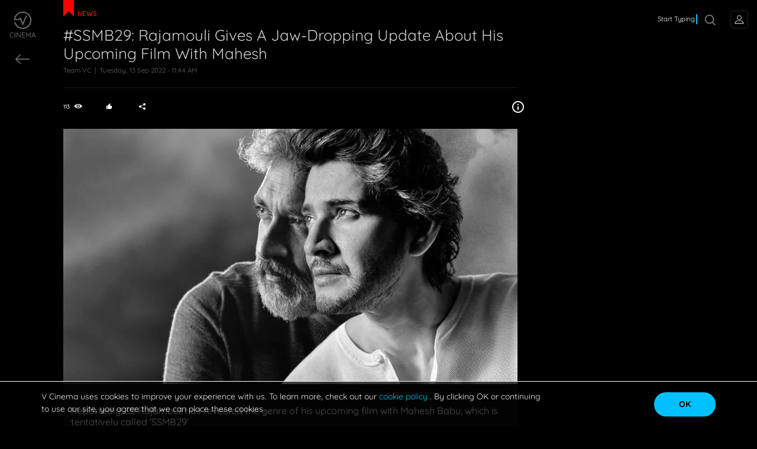

--- FILE ---
content_type: text/html; charset=utf-8
request_url: https://www.vcinema.com/news-article/ssmb29-rajamouli-gives-a-jaw-dropping-update-about-his-upcoming-film-with-mahesh
body_size: 16066
content:
<!DOCTYPE html><html lang="en" dir="ltr"><head>
		<base href="/">
		<meta charset="utf-8">
		<meta name="viewport" content="width=device-width, initial-scale=1">
		<title>V Cinema</title>

		<meta name="robots" content="index, follow">
		<meta name="title" content="Latest Telugu News, Movies, Celebrities, Images &amp; Videos | V CINEMA">
		<meta name="description" content="V Cinema is One-stop Destination for Telugu Cinema. Read Latest Tollywood News, Film Reviews, Watch Telugu Movies, Telugu Songs, Actors &amp; Heroines Photos &amp; Videos">
		<meta name="keywords" content="Latest Telugu News, Telugu, New Movies, Old Movies, Films, Heroes, Actresses, Hot, New Songs, Trailers, Photos, Images, Videos, Tollywood News, Telugu Movie Reviews, Interviews, 2022">

		<meta property="og:url" content="https://www.vcinema.com/feeds/all">
		<meta property="og:title" content="Latest Telugu News, Movies, Celebrities, Images &amp; Videos | V CINEMA">
		<meta property="og:description" content="V Cinema is One-stop Destination for Telugu Cinema. Read Latest Tollywood News, Film Reviews, Watch Telugu Movies, Telugu Songs, Actors &amp; Heroines Photos &amp; Videos">
		<meta property="og:image" content="https://assets.vcinema.com/images/vcinema-share.jpeg">
		<meta property="og:type" content="website">

		<meta property="twitter:title" content="Latest Telugu News, Movies, Celebrities, Images &amp; Videos | V CINEMA">
		<meta property="twitter:description" content="V Cinema is One-stop Destination for Telugu Cinema. Read Latest Tollywood News, Film Reviews, Watch Telugu Movies, Telugu Songs, Actors &amp; Heroines Photos &amp; Videos">
		<meta property="twitter:image" content="https://assets.vcinema.com/images/vcinema-share.jpeg">

		<link rel="icon" type="image/x-icon" href="assets/images/vcinema-logo.svg">
		<link href="https://assets.vcinema.com/vendor/css/css.css" rel="stylesheet">
		<link href="https://assets.vcinema.com/vendor/css/icon.css" rel="stylesheet">
		<script async="" src="https://pagead2.googlesyndication.com/pagead/js/adsbygoogle.js?client=ca-pub-5367538320014994" crossorigin="anonymous"></script>
	<style>@charset "UTF-8";html{width:100vw;overflow-x:hidden}:root{--ck-color-image-caption-background:transparent;--ck-color-image-caption-text:rgba(255, 255, 255, .8);--ck-color-mention-background:hsla(341, 100%, 30%, .1);--ck-color-mention-text:hsl(341, 100%, 30%);--ck-color-table-caption-background:hsl(0, 0%, 97%);--ck-color-table-caption-text:hsl(0, 0%, 20%);--ck-highlight-marker-blue:hsl(201, 97%, 72%);--ck-highlight-marker-green:hsl(120, 93%, 68%);--ck-highlight-marker-pink:hsl(345, 96%, 73%);--ck-highlight-marker-yellow:hsl(60, 97%, 73%);--ck-highlight-pen-green:hsl(112, 100%, 27%);--ck-highlight-pen-red:hsl(0, 85%, 49%);--ck-image-style-spacing:1.5em;--ck-inline-image-style-spacing:calc(var(--ck-image-style-spacing) / 2);--ck-todo-list-checkmark-size:16px}:root{--blue:#007bff;--indigo:#6610f2;--purple:#6f42c1;--pink:#e83e8c;--red:#dc3545;--orange:#fd7e14;--yellow:#ffc107;--green:#28a745;--teal:#20c997;--cyan:#17a2b8;--white:#fff;--gray:#6c757d;--gray-dark:#343a40;--primary:#007bff;--secondary:#6c757d;--success:#28a745;--info:#17a2b8;--warning:#ffc107;--danger:#dc3545;--light:#f8f9fa;--dark:#343a40;--breakpoint-xs:0;--breakpoint-sm:576px;--breakpoint-md:768px;--breakpoint-lg:992px;--breakpoint-xl:1200px;--font-family-sans-serif:-apple-system, BlinkMacSystemFont, "Segoe UI", Roboto, "Helvetica Neue", Arial, "Noto Sans", "Liberation Sans", sans-serif, "Apple Color Emoji", "Segoe UI Emoji", "Segoe UI Symbol", "Noto Color Emoji";--font-family-monospace:SFMono-Regular, Menlo, Monaco, Consolas, "Liberation Mono", "Courier New", monospace}*,*:before,*:after{box-sizing:border-box}html{font-family:sans-serif;line-height:1.15;-webkit-text-size-adjust:100%;-webkit-tap-highlight-color:rgba(0,0,0,0)}body{margin:0;font-family:-apple-system,BlinkMacSystemFont,Segoe UI,Roboto,Helvetica Neue,Arial,Noto Sans,Liberation Sans,sans-serif,"Apple Color Emoji","Segoe UI Emoji",Segoe UI Symbol,"Noto Color Emoji";font-size:1rem;font-weight:400;line-height:1.5;color:#212529;text-align:left;background-color:#fff}@media print{*,*:before,*:after{text-shadow:none!important;box-shadow:none!important}@page{size:a3}body{min-width:992px!important}}*{margin:0;padding:0;scroll-behavior:smooth;-webkit-overflow-scrolling:touch;font-style:normal!important}html{font-size:16px;scroll-behavior:smooth}@media (min-width: 2561px){html{font-size:22px}}@media screen and (min-width: 1921px) and (max-width: 2560px){html{font-size:16px}}@media (min-width: 1681px) and (max-width: 1920px){html{font-size:18px}}@media screen and (min-device-width: 1681px) and (max-device-width: 1920px) and (-webkit-min-device-pixel-ratio: 2) and (-webkit-min-device-pixel-ratio: 2),screen and (min-device-width: 1681px) and (max-device-width: 1920px) and (-webkit-min-device-pixel-ratio: 2) and (min-resolution: 192dpi){html{font-size:24px}}@media screen and (min-device-width: 1680px) and (max-device-width: 1919.98px) and (-webkit-min-device-pixel-ratio: 2) and (-webkit-min-device-pixel-ratio: 2),screen and (min-device-width: 1680px) and (max-device-width: 1919.98px) and (-webkit-min-device-pixel-ratio: 2) and (min-resolution: 192dpi){html{font-size:18px}}@media (min-width: 1367px) and (max-width: 1679.98px){html{font-size:17px}}@media (min-width: 1320px) and (max-width: 1366px){html{font-size:16px}}@media (min-width: 1281px) and (max-width: 1319px){html{font-size:15px}}@media (min-width: 992px) and (max-width: 1280px){html{font-size:13px}}@media (max-width: 991px){@supports not (-webkit-touch-callout: none){html{font-size:17px}}@supports (-webkit-touch-callout: none) and (-webkit-min-device-pixel-ratio: 2){html{font-size:18px}}}body{font-family:Quicksand,Arial,Helvetica,sans-serif!important;-webkit-font-smoothing:auto;-moz-osx-font-smoothing:grayscale;color:#fff;background:#000}@media (min-width: 991px){body::-webkit-scrollbar{width:8px;height:8px}body::-webkit-scrollbar-track{background:transparent}body::-webkit-scrollbar-thumb{background:#4f4f4f;border-radius:9px}}html{background:#000}@media (min-width: 1921px) and (max-width: 2499px){html{font-size:22px}}@media (min-width: 2500px){html{font-size:25px}}@media (min-width: 2561px) and (max-width: 5120px){html{font-size:26px}}app-root{height:100%}@-moz-document url-prefix(){*{scrollbar-width:thin;scrollbar-color:#222 grey}*::-webkit-scrollbar{width:12px}*::-webkit-scrollbar-track{background:grey}*::-webkit-scrollbar-thumb{background-color:#222;border-radius:1.25rem;border:3px solid grey}}body{min-height:100vh!important;position:relative}@charset "UTF-8";@charset "UTF-8"</style><link rel="stylesheet" href="styles.f187e9fa8aa4cb82.css"><script async="" src="https://www.googletagmanager.com/gtag/js?id=G-CG08M88CNC"></script><style ng-transition="vCinemaApp">.cookie-consent[_ngcontent-sc240]{position:fixed;bottom:0;display:block;background:rgba(0,0,0,.7);border-top:1px solid #fff;color:#eee;font-size:14px;padding:15px 0;width:100%;z-index:998}@media screen and (max-width: 991px){.cookie-consent[_ngcontent-sc240]{bottom:60px}}.cookie-consent[_ngcontent-sc240]   .row[_ngcontent-sc240]{overflow:hidden;margin:0 auto;max-width:1220px;padding:0 40px}@media only screen and (max-width: 600px){.cookie-consent[_ngcontent-sc240]   .row[_ngcontent-sc240]{padding:0 20px}}.cookie-consent[_ngcontent-sc240]   .cookie-text[_ngcontent-sc240]{float:left;width:75%;font-family:Quicksand,Arial,Helvetica,sans-serif!important}@media only screen and (max-width: 600px){.cookie-consent[_ngcontent-sc240]   .cookie-text[_ngcontent-sc240]{float:none;width:100%}}.cookie-consent[_ngcontent-sc240]   .cookie-button[_ngcontent-sc240]{float:right;width:25%;text-align:right;margin-top:3px}@media only screen and (max-width: 600px){.cookie-consent[_ngcontent-sc240]   .cookie-button[_ngcontent-sc240]{float:none;width:100%;margin-top:16px;text-align:center}}.cookie-consent[_ngcontent-sc240]   .accept-cookies[_ngcontent-sc240]{background:#00c1ff;border:none;outline:none;border-radius:20px;color:#000;font-weight:700;padding:10px 20px;width:8rem}@media only screen and (max-width: 600px){.cookie-consent[_ngcontent-sc240]   .accept-cookies[_ngcontent-sc240]{min-width:120px}}.cookie-consent[_ngcontent-sc240]   .accept-cookies[_ngcontent-sc240]:hover{color:#fff}.ads-content-footer[_ngcontent-sc240]{height:60px}</style><style ng-transition="vCinemaApp">.global-nav[_ngcontent-sc254]   .navbar-toggler[_ngcontent-sc254]{left:15px;right:auto;color:#fff}.global-nav[_ngcontent-sc254]   .customnav[_ngcontent-sc254]   .nav-item[_ngcontent-sc254]{text-align:center}.global-nav[_ngcontent-sc254]   .customnav[_ngcontent-sc254]   .nav-item[_ngcontent-sc254]   a[_ngcontent-sc254]{margin:0!important;padding-left:0;padding-right:0}.global-nav[_ngcontent-sc254]   .customnav[_ngcontent-sc254]   .nav-item[_ngcontent-sc254]   a[_ngcontent-sc254]   span[_ngcontent-sc254]{display:block}@media screen and (max-width: 991px){.global-nav[_ngcontent-sc254]   .customnav[_ngcontent-sc254]{width:100%!important;transition:width 5s}}span[_ngcontent-sc254]{text-transform:uppercase;display:block!important}.article-left-arrow[_ngcontent-sc254]{position:absolute;left:4%;opacity:.8}.article-left-arrow[_ngcontent-sc254]   .icon-arrow-left[_ngcontent-sc254]{color:#ffffff80;font-size:1.25rem!important}@media (min-width: 767px) and (max-width: 991px){.article-left-arrow[_ngcontent-sc254]{left:2%}}.global-leftarrow[_ngcontent-sc254]{padding:18px 0!important}.VC-logo[_ngcontent-sc254]{width:65px!important}@media (min-width: 1025px){.nav-item[_ngcontent-sc254]:hover{transition:all .2s}.nav-item[_ngcontent-sc254]:hover   .VC-logo[_ngcontent-sc254]   path[_ngcontent-sc254]{fill:#00c0ff!important}.nav-item[_ngcontent-sc254]:hover   .VC-logo[_ngcontent-sc254]   text[_ngcontent-sc254]{fill:#00c0ff!important}}text[_ngcontent-sc254]{fill:#fff9}@media (max-width: 991px){text[_ngcontent-sc254]{fill:#fff}}@media (min-width: 992px){text[_ngcontent-sc254]{fill:#fff6;font-size:.406rem;fill-rule:evenodd;white-space:pre;transform:translate(13%,-6%);font-weight:500}}@media (max-width: 991px){.nav-item.active[_ngcontent-sc254]   span[_ngcontent-sc254]{color:#00c0ff!important}}@media (max-width: 991px){.vcinema-logo[_ngcontent-sc254]   text[_ngcontent-sc254]{font-size:.375rem;transform:translate(19%,-5%)}}.nav-scroll[_ngcontent-sc254]{height:75vh;overflow-y:auto;overflow-x:hidden;-webkit-overflow-scrolling:touch!important}@media (max-width: 991px){.nav-scroll[_ngcontent-sc254]{margin-top:1rem}}.close[_ngcontent-sc254]{top:1rem!important}@media (min-width: 992px){.close[_ngcontent-sc254]{display:none!important}}@media (max-width: 991px){.global-nav-search[_ngcontent-sc254]{height:50px;width:50px}}.menu-item-title[_ngcontent-sc254]{font-size:11px;font-weight:700;white-space:nowrap;text-transform:uppercase;margin-bottom:0}.login-button[_ngcontent-sc254]{transform:translate(25px) translateY(0)}</style><style ng-transition="vCinemaApp">.login-profilepic[_ngcontent-sc257]   img[_ngcontent-sc257]{opacity:.6;transform:translateY(-1px)}@media (min-width: 991px){.login-profilepic[_ngcontent-sc257]{width:1.5rem;height:1.5rem;border-radius:5px;background-color:transparent}}@media (max-width: 991px){.login-profilepic[_ngcontent-sc257]{width:51px;height:51px;border-radius:50%;left:27px;top:41px;background-color:transparent;border:none}}@media (max-width: 991px){.profile[_ngcontent-sc257]{line-height:normal!important}}button[_ngcontent-sc257]{border:none;outline:none}.profile[_ngcontent-sc257]{border:1px solid #252525;border-radius:5px;padding:.313rem}.drop[_ngcontent-sc257]{display:none}@media (min-width: 1025px){.drop[_ngcontent-sc257]:hover{box-shadow:0 0 2px #ffffff8f;display:block;position:absolute;top:100%;right:0;color:#fff;background:#111}}@media (min-width: 1025px) and (max-width: 991px){.drop[_ngcontent-sc257]:hover{left:0;right:auto}}@media (min-width: 1025px){.drop[_ngcontent-sc257]:hover   .btn[_ngcontent-sc257]{color:#fff!important}}.drop[_ngcontent-sc257]{position:absolute;top:100%;right:0;color:#fff;background:#111}@media (max-width: 991px){.drop[_ngcontent-sc257]{left:0;right:auto;top:103%}}.drop[_ngcontent-sc257]   .btn[_ngcontent-sc257]{color:#fff!important}.login-details[_ngcontent-sc257]{line-height:0}@media (min-width: 1025px){.login-details[_ngcontent-sc257]:hover   .drop[_ngcontent-sc257]{display:block}}.fb[_ngcontent-sc257]{color:#fff!important;align-items:baseline;letter-spacing:1px;font-size:.875rem;border:1px solid rgba(255,255,255,.1);border-radius:5px}.fb[_ngcontent-sc257]   i[_ngcontent-sc257]{padding-right:5px}.fb[_ngcontent-sc257]   .fa-facebook[_ngcontent-sc257]{color:#385898;width:-moz-max-content;width:max-content}@media (max-width: 991px){.hide[_ngcontent-sc257]   .drop[_ngcontent-sc257]{display:none}.show[_ngcontent-sc257]   .drop[_ngcontent-sc257]{display:block}}.modal-header[_ngcontent-sc257]{justify-content:flex-end!important;border-bottom:0px!important;padding:0%}.modal-header[_ngcontent-sc257]   .btn-close[_ngcontent-sc257]{margin-right:10px;margin-top:10px;width:40px;height:35px;background:transparent;color:#fff}.modal-bodi[_ngcontent-sc257]{min-height:100%;align-items:center;justify-content:flex-start;display:flex;flex-direction:column;padding:0 10rem;grid-gap:.8rem}@media (max-width: 991px){.modal-bodi[_ngcontent-sc257]{padding:0 4rem}}.modal-bodi[_ngcontent-sc257]   svg[_ngcontent-sc257]{width:150px}@media (max-width: 991px){.modal-bodi[_ngcontent-sc257]   svg[_ngcontent-sc257]{width:100px}}.login-bar[_ngcontent-sc257]{vertical-align:middle;width:100%;border-radius:500px;color:#fff;align-items:center;justify-items:center;font-size:17px!important;font-weight:500;padding:.4rem 0}.google[_ngcontent-sc257]{background-color:#db4a39}.facebook[_ngcontent-sc257]{background-color:#4267b2}.twitter[_ngcontent-sc257]{background-color:#00acee}.mobile[_ngcontent-sc257]{background-color:gray}.modall[_ngcontent-sc257]{width:40%;height:65%;background-color:#000c;align-self:center;border-radius:2%;display:flex;flex-direction:column;justify-content:flex-start}@media (max-width: 991px){.modall[_ngcontent-sc257]{width:80%;height:70%}}.profile__image[_ngcontent-sc257]{max-width:2rem}.profile__initials[_ngcontent-sc257]{width:20px;height:20px;background-color:#000;display:flex;align-items:center;justify-content:center}.profile_intials_text[_ngcontent-sc257]{margin-bottom:0;font-weight:700;color:#00acee;text-transform:uppercase;font-size:1.25rem}</style><style ng-transition="vCinemaApp">.disable-mouse[_ngcontent-sc307]{pointer-events:none}.text-button[_ngcontent-sc307]{font-size:.85rem;text-transform:capitalize;font-weight:500;width:100%;text-align:left;padding:.4rem 0;text-decoration:none;text-align:left!important;color:#fff6;letter-spacing:.5px}.text-button[_ngcontent-sc307]   i[_ngcontent-sc307]{width:20px}.text-button[_ngcontent-sc307]   span[_ngcontent-sc307]{padding-left:.5rem}.text-button[_ngcontent-sc307]:hover{color:#00c1ff!important;background-color:transparent!important}.social-icons-container[_ngcontent-sc307]{margin-top:1.5rem;display:flex;justify-content:flex-start;padding:8px 0!important}.social-icons-container[_ngcontent-sc307]   .social-icon[_ngcontent-sc307]{font-size:18px}.social-icons-container[_ngcontent-sc307]   .social-icon-link[_ngcontent-sc307]{border:1px solid rgba(255,255,255,.4);border-radius:50%;width:30px;height:30px;display:flex;justify-content:center;align-items:center;padding:5px;margin-right:10px;text-decoration:none;color:#4f4f4f}.social-icons-container[_ngcontent-sc307]   .social-icon-link[_ngcontent-sc307]:hover{opacity:1!important;background-color:#00c1ff!important}.social-icons-container[_ngcontent-sc307]   .social-icon-link[_ngcontent-sc307]:hover   i[_ngcontent-sc307]{color:#fff!important}.social-icons-container[_ngcontent-sc307]   .social-icon-link[_ngcontent-sc307]:hover   path[_ngcontent-sc307]{fill:#fff!important}.social-icons-container[_ngcontent-sc307]   .social-icon-link[_ngcontent-sc307]   svg[_ngcontent-sc307]{width:16px!important}.social-icons-container[_ngcontent-sc307]   .social-icon-link[_ngcontent-sc307]   svg[_ngcontent-sc307]   path[_ngcontent-sc307]{fill:#4f4f4f}.copyright-text[_ngcontent-sc307]{font-size:.625rem;margin:.75rem 0px .5rem;color:#4f4f4f}.info-button[_ngcontent-sc307]{background:transparent;color:#fff;padding:0;display:flex;align-items:center;justify-content:center;border:none;outline:none;font-weight:500;font-size:.625rem;font-family:Quicksand,Arial,Helvetica,sans-serif!important;width:100%;min-width:auto}.info-button[_ngcontent-sc307]:hover   mat-icon[_ngcontent-sc307], .info-button[_ngcontent-sc307]:hover   span[_ngcontent-sc307], .info-button-active[_ngcontent-sc307]   mat-icon[_ngcontent-sc307], .info-button-active[_ngcontent-sc307]   span[_ngcontent-sc307]{color:#00c1ff!important}.info-button[_ngcontent-sc307]   mat-icon[_ngcontent-sc307]{width:auto!important;height:auto!important}@media screen and (max-width: 991px){.info-button[_ngcontent-sc307]   .menu-item-title[_ngcontent-sc307]{line-height:2}}.popover-overlay[_ngcontent-sc307]{position:absolute;top:0;left:0;width:100vw;height:100vh;background-color:#00000059}.menu-item-title[_ngcontent-sc307]{font-size:11px;font-weight:700;white-space:nowrap;text-transform:uppercase;margin-bottom:0;color:#fff6}.popover-content[_ngcontent-sc307]{font-size:.825rem}</style><style ng-transition="vCinemaApp">.modal-header[_ngcontent-sc265]{justify-content:flex-end!important;border-bottom:0px!important;padding:0%}.modal-header[_ngcontent-sc265]   .btn-close[_ngcontent-sc265]{margin-right:10px;margin-top:10px;width:40px;height:35px;background:transparent;color:#fff;border:none;outline:none}.modal-bodi[_ngcontent-sc265]{min-height:100%;align-items:center;justify-content:flex-start;display:flex;flex-direction:column;padding:4rem 4rem 0;grid-gap:.8rem}@media (max-width: 767px){.modal-bodi[_ngcontent-sc265]{padding:3rem 1rem 0}}.modal-bodi[_ngcontent-sc265]   svg[_ngcontent-sc265]{width:150px}@media (max-width: 991px){.modal-bodi[_ngcontent-sc265]   svg[_ngcontent-sc265]{width:100px}}.login-bar[_ngcontent-sc265]{position:relative;display:flex;vertical-align:middle;width:100%;border-radius:500px;align-items:center;color:#fff;font-family:Quicksand,Arial,Helvetica,sans-serif!important;font-size:17px!important;font-weight:500;padding:.4rem 0;margin-bottom:1.4rem;border:none;outline:none}.google[_ngcontent-sc265]{background-color:#db4a39}.facebook[_ngcontent-sc265]{background-color:#4267b2}.twitter[_ngcontent-sc265]{background-color:#00acee}.mobile[_ngcontent-sc265]{background-color:gray}.modall[_ngcontent-sc265]{width:100vw;height:100vh;background-color:#000c;align-self:center;display:flex;flex-direction:column;justify-content:center;align-items:center}.modal[_ngcontent-sc265]{position:fixed;top:50%;left:50%;transform:translate(-50%,-50%);background:#fff;min-height:350px;min-width:400px;z-index:99}img[_ngcontent-sc265]{width:80px;margin-bottom:1rem}@media (min-width: 1024px){img[_ngcontent-sc265]{margin-top:1rem;margin-bottom:2rem}}span[_ngcontent-sc265]{margin:auto}.fa[_ngcontent-sc265]{width:2em!important;margin-left:5px;position:absolute}.modall-content[_ngcontent-sc265]{height:550px;width:450px;max-height:600px;max-width:500px;border-radius:3%;border:2px solid #00acee;background:#000}@media (max-width: 991px){.modall-content[_ngcontent-sc265]{width:350px;height:550px;max-width:400px;max-height:550px}}@media (max-height: 630px){.modall-content[_ngcontent-sc265]{overflow:scroll}}.login__icon[_ngcontent-sc265]{position:absolute;top:50%;left:0;transform:translateY(-50%)}.login-button[_ngcontent-sc265]{width:100%;margin-top:25px}@media (max-width: 991px){.login-button[_ngcontent-sc265]{width:90%}}</style><style ng-transition="vCinemaApp">.mat-button .mat-button-focus-overlay,.mat-icon-button .mat-button-focus-overlay{opacity:0}.mat-button:hover:not(.mat-button-disabled) .mat-button-focus-overlay,.mat-stroked-button:hover:not(.mat-button-disabled) .mat-button-focus-overlay{opacity:.04}@media(hover: none){.mat-button:hover:not(.mat-button-disabled) .mat-button-focus-overlay,.mat-stroked-button:hover:not(.mat-button-disabled) .mat-button-focus-overlay{opacity:0}}.mat-button,.mat-icon-button,.mat-stroked-button,.mat-flat-button{box-sizing:border-box;position:relative;-webkit-user-select:none;user-select:none;cursor:pointer;outline:none;border:none;-webkit-tap-highlight-color:rgba(0,0,0,0);display:inline-block;white-space:nowrap;text-decoration:none;vertical-align:baseline;text-align:center;margin:0;min-width:64px;line-height:36px;padding:0 16px;border-radius:4px;overflow:visible}.mat-button::-moz-focus-inner,.mat-icon-button::-moz-focus-inner,.mat-stroked-button::-moz-focus-inner,.mat-flat-button::-moz-focus-inner{border:0}.mat-button.mat-button-disabled,.mat-icon-button.mat-button-disabled,.mat-stroked-button.mat-button-disabled,.mat-flat-button.mat-button-disabled{cursor:default}.mat-button.cdk-keyboard-focused .mat-button-focus-overlay,.mat-button.cdk-program-focused .mat-button-focus-overlay,.mat-icon-button.cdk-keyboard-focused .mat-button-focus-overlay,.mat-icon-button.cdk-program-focused .mat-button-focus-overlay,.mat-stroked-button.cdk-keyboard-focused .mat-button-focus-overlay,.mat-stroked-button.cdk-program-focused .mat-button-focus-overlay,.mat-flat-button.cdk-keyboard-focused .mat-button-focus-overlay,.mat-flat-button.cdk-program-focused .mat-button-focus-overlay{opacity:.12}.mat-button::-moz-focus-inner,.mat-icon-button::-moz-focus-inner,.mat-stroked-button::-moz-focus-inner,.mat-flat-button::-moz-focus-inner{border:0}.mat-raised-button{box-sizing:border-box;position:relative;-webkit-user-select:none;user-select:none;cursor:pointer;outline:none;border:none;-webkit-tap-highlight-color:rgba(0,0,0,0);display:inline-block;white-space:nowrap;text-decoration:none;vertical-align:baseline;text-align:center;margin:0;min-width:64px;line-height:36px;padding:0 16px;border-radius:4px;overflow:visible;transform:translate3d(0, 0, 0);transition:background 400ms cubic-bezier(0.25, 0.8, 0.25, 1),box-shadow 280ms cubic-bezier(0.4, 0, 0.2, 1)}.mat-raised-button::-moz-focus-inner{border:0}.mat-raised-button.mat-button-disabled{cursor:default}.mat-raised-button.cdk-keyboard-focused .mat-button-focus-overlay,.mat-raised-button.cdk-program-focused .mat-button-focus-overlay{opacity:.12}.mat-raised-button::-moz-focus-inner{border:0}.mat-raised-button._mat-animation-noopable{transition:none !important;animation:none !important}.mat-stroked-button{border:1px solid currentColor;padding:0 15px;line-height:34px}.mat-stroked-button .mat-button-ripple.mat-ripple,.mat-stroked-button .mat-button-focus-overlay{top:-1px;left:-1px;right:-1px;bottom:-1px}.mat-fab{box-sizing:border-box;position:relative;-webkit-user-select:none;user-select:none;cursor:pointer;outline:none;border:none;-webkit-tap-highlight-color:rgba(0,0,0,0);display:inline-block;white-space:nowrap;text-decoration:none;vertical-align:baseline;text-align:center;margin:0;min-width:64px;line-height:36px;padding:0 16px;border-radius:4px;overflow:visible;transform:translate3d(0, 0, 0);transition:background 400ms cubic-bezier(0.25, 0.8, 0.25, 1),box-shadow 280ms cubic-bezier(0.4, 0, 0.2, 1);min-width:0;border-radius:50%;width:56px;height:56px;padding:0;flex-shrink:0}.mat-fab::-moz-focus-inner{border:0}.mat-fab.mat-button-disabled{cursor:default}.mat-fab.cdk-keyboard-focused .mat-button-focus-overlay,.mat-fab.cdk-program-focused .mat-button-focus-overlay{opacity:.12}.mat-fab::-moz-focus-inner{border:0}.mat-fab._mat-animation-noopable{transition:none !important;animation:none !important}.mat-fab .mat-button-wrapper{padding:16px 0;display:inline-block;line-height:24px}.mat-mini-fab{box-sizing:border-box;position:relative;-webkit-user-select:none;user-select:none;cursor:pointer;outline:none;border:none;-webkit-tap-highlight-color:rgba(0,0,0,0);display:inline-block;white-space:nowrap;text-decoration:none;vertical-align:baseline;text-align:center;margin:0;min-width:64px;line-height:36px;padding:0 16px;border-radius:4px;overflow:visible;transform:translate3d(0, 0, 0);transition:background 400ms cubic-bezier(0.25, 0.8, 0.25, 1),box-shadow 280ms cubic-bezier(0.4, 0, 0.2, 1);min-width:0;border-radius:50%;width:40px;height:40px;padding:0;flex-shrink:0}.mat-mini-fab::-moz-focus-inner{border:0}.mat-mini-fab.mat-button-disabled{cursor:default}.mat-mini-fab.cdk-keyboard-focused .mat-button-focus-overlay,.mat-mini-fab.cdk-program-focused .mat-button-focus-overlay{opacity:.12}.mat-mini-fab::-moz-focus-inner{border:0}.mat-mini-fab._mat-animation-noopable{transition:none !important;animation:none !important}.mat-mini-fab .mat-button-wrapper{padding:8px 0;display:inline-block;line-height:24px}.mat-icon-button{padding:0;min-width:0;width:40px;height:40px;flex-shrink:0;line-height:40px;border-radius:50%}.mat-icon-button i,.mat-icon-button .mat-icon{line-height:24px}.mat-button-ripple.mat-ripple,.mat-button-focus-overlay{top:0;left:0;right:0;bottom:0;position:absolute;pointer-events:none;border-radius:inherit}.mat-button-ripple.mat-ripple:not(:empty){transform:translateZ(0)}.mat-button-focus-overlay{opacity:0;transition:opacity 200ms cubic-bezier(0.35, 0, 0.25, 1),background-color 200ms cubic-bezier(0.35, 0, 0.25, 1)}._mat-animation-noopable .mat-button-focus-overlay{transition:none}.mat-button-ripple-round{border-radius:50%;z-index:1}.mat-button .mat-button-wrapper>*,.mat-flat-button .mat-button-wrapper>*,.mat-stroked-button .mat-button-wrapper>*,.mat-raised-button .mat-button-wrapper>*,.mat-icon-button .mat-button-wrapper>*,.mat-fab .mat-button-wrapper>*,.mat-mini-fab .mat-button-wrapper>*{vertical-align:middle}.mat-form-field:not(.mat-form-field-appearance-legacy) .mat-form-field-prefix .mat-icon-button,.mat-form-field:not(.mat-form-field-appearance-legacy) .mat-form-field-suffix .mat-icon-button{display:inline-flex;justify-content:center;align-items:center;font-size:inherit;width:2.5em;height:2.5em}.mat-flat-button::before,.mat-raised-button::before,.mat-fab::before,.mat-mini-fab::before{margin:calc(calc(var(--mat-focus-indicator-border-width, 3px) + 2px) * -1)}.mat-stroked-button::before{margin:calc(calc(var(--mat-focus-indicator-border-width, 3px) + 3px) * -1)}.cdk-high-contrast-active .mat-button,.cdk-high-contrast-active .mat-flat-button,.cdk-high-contrast-active .mat-raised-button,.cdk-high-contrast-active .mat-icon-button,.cdk-high-contrast-active .mat-fab,.cdk-high-contrast-active .mat-mini-fab{outline:solid 1px}</style><style ng-transition="vCinemaApp">.mat-icon{-webkit-user-select:none;user-select:none;background-repeat:no-repeat;display:inline-block;fill:currentColor;height:24px;width:24px;overflow:hidden}.mat-icon.mat-icon-inline{font-size:inherit;height:inherit;line-height:inherit;width:inherit}.mat-icon.mat-ligature-font[fontIcon]::before{content:attr(fontIcon)}[dir=rtl] .mat-icon-rtl-mirror{transform:scale(-1, 1)}.mat-form-field:not(.mat-form-field-appearance-legacy) .mat-form-field-prefix .mat-icon,.mat-form-field:not(.mat-form-field-appearance-legacy) .mat-form-field-suffix .mat-icon{display:block}.mat-form-field:not(.mat-form-field-appearance-legacy) .mat-form-field-prefix .mat-icon-button .mat-icon,.mat-form-field:not(.mat-form-field-appearance-legacy) .mat-form-field-suffix .mat-icon-button .mat-icon{margin:auto}</style><style ng-transition="vCinemaApp">mat-menu{display:none}.mat-menu-panel{min-width:112px;max-width:280px;overflow:auto;-webkit-overflow-scrolling:touch;max-height:calc(100vh - 48px);border-radius:4px;outline:0;min-height:64px;position:relative}.mat-menu-panel.ng-animating{pointer-events:none}.cdk-high-contrast-active .mat-menu-panel{outline:solid 1px}.mat-menu-content:not(:empty){padding-top:8px;padding-bottom:8px}.mat-menu-item{-webkit-user-select:none;user-select:none;cursor:pointer;outline:none;border:none;-webkit-tap-highlight-color:rgba(0,0,0,0);white-space:nowrap;overflow:hidden;text-overflow:ellipsis;display:block;line-height:48px;height:48px;padding:0 16px;text-align:left;text-decoration:none;max-width:100%;position:relative}.mat-menu-item::-moz-focus-inner{border:0}.mat-menu-item[disabled]{cursor:default}[dir=rtl] .mat-menu-item{text-align:right}.mat-menu-item .mat-icon{margin-right:16px;vertical-align:middle}.mat-menu-item .mat-icon svg{vertical-align:top}[dir=rtl] .mat-menu-item .mat-icon{margin-left:16px;margin-right:0}.mat-menu-item[disabled]::after{display:block;position:absolute;content:"";top:0;left:0;bottom:0;right:0}.cdk-high-contrast-active .mat-menu-item{margin-top:1px}.mat-menu-item-submenu-trigger{padding-right:32px}[dir=rtl] .mat-menu-item-submenu-trigger{padding-right:16px;padding-left:32px}.mat-menu-submenu-icon{position:absolute;top:50%;right:16px;transform:translateY(-50%);width:5px;height:10px;fill:currentColor}[dir=rtl] .mat-menu-submenu-icon{right:auto;left:16px;transform:translateY(-50%) scaleX(-1)}.cdk-high-contrast-active .mat-menu-submenu-icon{fill:CanvasText}button.mat-menu-item{width:100%}.mat-menu-item .mat-menu-ripple{top:0;left:0;right:0;bottom:0;position:absolute;pointer-events:none}</style><style ng-transition="vCinemaApp">.user__global-nav[_ngcontent-sc256]   ul[_ngcontent-sc256]{margin-bottom:0!important}@media screen and (-webkit-min-device-pixel-ratio: 0){.user__global-nav[_ngcontent-sc256]   .user-prof[_ngcontent-sc256]{border-radius:3px}}.user__global-nav[_ngcontent-sc256]   .title[_ngcontent-sc256]{width:6.25rem;white-space:nowrap;overflow:hidden;text-overflow:ellipsis;position:absolute;z-index:99;top:52%;font-size:.875rem;color:#ffffff80}@media screen and (max-width: 991px){.user__global-nav[_ngcontent-sc256]   .title[_ngcontent-sc256]{width:5rem;z-index:999;top:1.438rem;position:fixed}}.user__global-nav[_ngcontent-sc256]   .global-title-container[_ngcontent-sc256]{height:50px;display:flex;position:absolute;left:9%}@media screen and (max-width: 991px){.user__global-nav[_ngcontent-sc256]   .global-title-container[_ngcontent-sc256]{left:13%}}.user__global-nav[_ngcontent-sc256]   .scale-7[_ngcontent-sc256]{cursor:pointer}.user__global-nav[_ngcontent-sc256]   .scale-7[_ngcontent-sc256]   path[_ngcontent-sc256]{stroke-width:.25px;stroke:#ffffffb3}.user__global-nav[_ngcontent-sc256]   .search__helper-text[_ngcontent-sc256]{font-size:.875rem;color:#fff;text-transform:capitalize;width:65px;display:inline-block;text-align:right;margin:0 1rem}.user__global-nav[_ngcontent-sc256]   .search__helper-text[_ngcontent-sc256]   .anime[_ngcontent-sc256]{padding-right:2px;float:right;overflow:hidden;border-right:2px solid #00c0ff;white-space:nowrap;animation:typing 2.5s steps(20,end),blink-caret .75s step-end infinite}@keyframes typing{0%{width:0}to{width:100%}}@keyframes blink-caret{0%,to{border-color:transparent}50%{border-color:#00c0ff}}@keyframes ripple{0%{opacity:1;transform:scaleZ(1)}to{opacity:0;transform:scale3d(1.5,1.5,1)}}</style><style ng-transition="vCinemaApp">app-right-content[_ngcontent-sc370]{width:18.75rem;bottom:auto;position:static;top:auto}@media (max-width: 991px){section[_ngcontent-sc370]{padding-top:70px}}@keyframes change{0%{opacity:0}to{opacity:1}}@media (min-width: 992px){.rhs-container[_ngcontent-sc370]{position:sticky;bottom:1rem;align-self:flex-end}}@media (max-width: 991px){.parllax-z[_ngcontent-sc370]{z-index:1}}@media (min-width: 992px){.article-wrapper[_ngcontent-sc370]{background-color:#0d0d0d;padding-bottom:30px}.col-lg-8[_ngcontent-sc370]{flex:0 0 60%;max-width:60%}.rhs-container[_ngcontent-sc370]{padding-left:0!important;padding-right:0!important;margin-left:48px}}@media (min-width: 1310px){.col-lg-8[_ngcontent-sc370]{flex:0 0 63%;max-width:63%}}.VC-logo[_ngcontent-sc370]{width:65px!important}@media (max-width: 991px){.VC-logo[_ngcontent-sc370]{width:3rem!important;position:absolute;left:0;right:0;margin:auto;height:100%}}@media (min-width: 992px){.logo-container[_ngcontent-sc370]{margin:.625rem 0}}section[_ngcontent-sc370]{min-height:100vh;width:100vw}@media (orientation: landscape) and (min-device-width: 319px) and (max-device-width: 991px){section[_ngcontent-sc370]{overflow:hidden}}.left-nav[_ngcontent-sc370]{height:-moz-max-content;height:max-content;position:fixed;top:0}@media (max-width: 991px){.left-nav[_ngcontent-sc370]{position:fixed;width:100%;background:#000;display:flex;height:70px}}@media (max-width: 991px){.back[_ngcontent-sc370]   img[_ngcontent-sc370]{position:absolute;left:4%;opacity:.8;top:0;bottom:0;margin:auto}}@media (min-width: 991px){.w-6[_ngcontent-sc370]{width:6%;padding:0}}@media (max-width: 991px){.w-6[_ngcontent-sc370]{width:100%;z-index:999}}@media (min-width: 1025px){.nav-item[_ngcontent-sc370]:hover   .nav-link[_ngcontent-sc370]{background:#00c1ff;opacity:1}}.icon-back[_ngcontent-sc370]{color:#fff6;font-size:1.25rem!important}@media (min-width: 1025px){.nav-item[_ngcontent-sc370]:hover   .icon-back[_ngcontent-sc370]{color:#000}}.global-leftarrow[_ngcontent-sc370]{align-items:center;justify-content:center;display:flex;padding:.83rem 0!important}.global-nav-search[_ngcontent-sc370]{height:70px;width:50px}.cls-1[_ngcontent-sc370]{fill:#fff6!important}.sticky-footer-ad[_ngcontent-sc370]{position:fixed;bottom:0;width:100%;height:auto;max-height:90px!important;z-index:1000}@media (max-width: 991px){.sticky-footer-ad[_ngcontent-sc370]{position:fixed;bottom:0;width:100%;height:auto;max-height:90px!important;z-index:1000}}</style><style ng-transition="vCinemaApp">body[_ngcontent-sc369]{font-family:Quicksand!important;background-color:#000!important;font-size:1rem;color:#fff!important}.progress-bar[_ngcontent-sc369]{width:0;height:3px;z-index:99;top:0}.sticky-ribbon[_ngcontent-sc369]   .progress-bar[_ngcontent-sc369]{position:fixed;top:0;max-width:91.7%}@media screen and (max-width: 991px){.sticky-ribbon[_ngcontent-sc369]   .progress-bar[_ngcontent-sc369]{width:auto;left:3%;max-width:94.5%!important;top:70px}}.lorem[_ngcontent-sc369]{font-size:.875rem;color:#ffffff80}.text-bar[_ngcontent-sc369]{width:862px;height:54px;background:#090909;border:solid 1px #090909}.sort[_ngcontent-sc369]{color:#ffffff4d;font-size:.75rem}svg[_ngcontent-sc369]{opacity:.95}svg[_ngcontent-sc369]:hover{cursor:pointer}svg.like[_ngcontent-sc369]{fill:#00c0ff}@media (min-width: 1025px){svg.like[_ngcontent-sc369]:hover{fill:#00c0ff}}svg.dislike[_ngcontent-sc369]{fill:#fff}@media (min-width: 1025px){svg.dislike[_ngcontent-sc369]:hover{fill:#00c0ff}}.like[_ngcontent-sc369]{font-size:.625rem;text-transform:uppercase;color:#00c0ff}.dislike[_ngcontent-sc369]{color:#fff}.pipeline[_ngcontent-sc369]{font-weight:400;font-stretch:semi-condensed;color:#fff6;font-size:.75rem}#rcorners1[_ngcontent-sc369]{border-radius:10px;background:#3d3d3d;padding:20px;width:745px;height:20px}.social-border[_ngcontent-sc369]{position:relative;list-style:none;display:flex;flex-direction:row;align-items:center;margin:0}@media screen and (max-width: 991px){.social-border[_ngcontent-sc369]{justify-content:space-between}}@media screen and (min-width: 992px){.social-border[_ngcontent-sc369] > li[_ngcontent-sc369]{margin-right:3rem}.social-border[_ngcontent-sc369] > li[_ngcontent-sc369]:last-child{margin-left:auto;margin-right:-1rem}}.social-border[_ngcontent-sc369]   .menu[_ngcontent-sc369]{width:24px;height:24px;display:flex;align-items:center;justify-content:center}@media screen and (max-width: 600px){div.example[_ngcontent-sc369]{display:none}}.warning[_ngcontent-sc369]{fill:#c87a00}.critic[_ngcontent-sc369]{font-size:1rem;color:#fff;font-weight:700;text-transform:uppercase}@media (min-width: 768px) and (max-width: 991.98px){.editor-wrap1[_ngcontent-sc369]{border-bottom:0}.social-border[_ngcontent-sc369]{border-bottom:1px solid rgba(179,172,172,.16)}}@media (min-width: 576px) and (max-width: 767.98px){.editor-wrap1[_ngcontent-sc369]{border-bottom:0}.social-border[_ngcontent-sc369]{border-bottom:1px solid rgba(179,172,172,.16)}}@media (min-width: 320px) and (max-width: 576.98px){.editor-wrap1[_ngcontent-sc369]{border-bottom:0}.social-border[_ngcontent-sc369]{border-bottom:1px solid rgba(179,172,172,.1)}}@media (max-width: 991px){.page-title[_ngcontent-sc369]{font-size:1.25rem;font-weight:500}}.red-color[_ngcontent-sc369]{background-color:red}.brand-color[_ngcontent-sc369]{background-color:#00c0ff}.purple-color[_ngcontent-sc369]{background-color:#9600ff}.pink-color[_ngcontent-sc369]{background-color:#ff48ab}.feed-image[_ngcontent-sc369]   .feed-category[_ngcontent-sc369]{text-transform:uppercase;margin-bottom:1rem}.feed-image[_ngcontent-sc369]   .feed-category[_ngcontent-sc369]   .category[_ngcontent-sc369]{display:inline-block;padding-left:1.875rem;font-size:.875rem;opacity:1;padding-top:1.125rem;letter-spacing:.28px;font-weight:600}@media screen and (min-device-width: 320px) and (max-device-width: 991.98px) and (-webkit-min-device-pixel-ratio: 2) and (-webkit-min-device-pixel-ratio: 2),screen and (min-device-width: 320px) and (max-device-width: 991.98px) and (-webkit-min-device-pixel-ratio: 2) and (min-resolution: 192dpi){.feed-image[_ngcontent-sc369]   .feed-category[_ngcontent-sc369]   .category[_ngcontent-sc369]{padding-top:.438rem;padding-left:1.438rem}}.feed-image[_ngcontent-sc369]   .feed-category.news[_ngcontent-sc369]{color:red}.feed-image[_ngcontent-sc369]   .feed-category.news[_ngcontent-sc369]   .ribbon[_ngcontent-sc369]:before, .feed-image[_ngcontent-sc369]   .feed-category.news[_ngcontent-sc369]   .ribbon[_ngcontent-sc369]:after{border-color:red}.feed-image[_ngcontent-sc369]   .feed-category.news[_ngcontent-sc369]   .page-top-line[_ngcontent-sc369]{background-color:red}.feed-image[_ngcontent-sc369]   .feed-category.vc-exclusive[_ngcontent-sc369]{color:#00c0ff}.feed-image[_ngcontent-sc369]   .feed-category.vc-exclusive[_ngcontent-sc369]   .ribbon[_ngcontent-sc369]:before, .feed-image[_ngcontent-sc369]   .feed-category.vc-exclusive[_ngcontent-sc369]   .ribbon[_ngcontent-sc369]:after{border-color:#00c0ff}.feed-image[_ngcontent-sc369]   .feed-category.vc-exclusive[_ngcontent-sc369]   .page-top-line[_ngcontent-sc369]{background-color:#00c0ff}.feed-image[_ngcontent-sc369]   .feed-category.interview[_ngcontent-sc369]{color:#9600ff}.feed-image[_ngcontent-sc369]   .feed-category.interview[_ngcontent-sc369]   .ribbon[_ngcontent-sc369]:before, .feed-image[_ngcontent-sc369]   .feed-category.interview[_ngcontent-sc369]   .ribbon[_ngcontent-sc369]:after{border-color:#9600ff}.feed-image[_ngcontent-sc369]   .feed-category.interview[_ngcontent-sc369]   .page-top-line[_ngcontent-sc369]{background-color:#9600ff}.feed-image[_ngcontent-sc369]   .feed-category.videos[_ngcontent-sc369]{color:#1eff00}.feed-image[_ngcontent-sc369]   .feed-category.videos[_ngcontent-sc369]   .ribbon[_ngcontent-sc369]:before, .feed-image[_ngcontent-sc369]   .feed-category.videos[_ngcontent-sc369]   .ribbon[_ngcontent-sc369]:after{border-color:#1eff00}.feed-image[_ngcontent-sc369]   .feed-category.videos[_ngcontent-sc369]   .page-top-line[_ngcontent-sc369]{background-color:#1eff00}.feed-image[_ngcontent-sc369]   .feed-category.advertisement[_ngcontent-sc369]{color:#ffe400}.feed-image[_ngcontent-sc369]   .feed-category.advertisement[_ngcontent-sc369]   .ribbon[_ngcontent-sc369]:before, .feed-image[_ngcontent-sc369]   .feed-category.advertisement[_ngcontent-sc369]   .ribbon[_ngcontent-sc369]:after{border-color:#ffe400}.feed-image[_ngcontent-sc369]   .feed-category.advertisement[_ngcontent-sc369]   .page-top-line[_ngcontent-sc369]{background-color:#ffe400}.feed-image[_ngcontent-sc369]   .feed-category.features[_ngcontent-sc369]{color:#ff48ab}.feed-image[_ngcontent-sc369]   .feed-category.features[_ngcontent-sc369]   .ribbon[_ngcontent-sc369]:before, .feed-image[_ngcontent-sc369]   .feed-category.features[_ngcontent-sc369]   .ribbon[_ngcontent-sc369]:after{border-color:#ff48ab}.feed-image[_ngcontent-sc369]   .feed-category.features[_ngcontent-sc369]   .page-top-line[_ngcontent-sc369]{background-color:#ff48ab}.feed-image[_ngcontent-sc369]   .feed-category.photos[_ngcontent-sc369]{color:#00c09a}.feed-image[_ngcontent-sc369]   .feed-category.photos[_ngcontent-sc369]   .ribbon[_ngcontent-sc369]:before, .feed-image[_ngcontent-sc369]   .feed-category.photos[_ngcontent-sc369]   .ribbon[_ngcontent-sc369]:after{border-color:#00c09a}.feed-image[_ngcontent-sc369]   .feed-category.photos[_ngcontent-sc369]   .page-top-line[_ngcontent-sc369]{background-color:#00c09a}.feed-image[_ngcontent-sc369]   .ribbon[_ngcontent-sc369]:before, .feed-image[_ngcontent-sc369]   .ribbon[_ngcontent-sc369]:after{content:"";display:block;position:absolute;border:.688rem solid #53b0de}@media screen and (min-device-width: 320px) and (max-device-width: 991.98px) and (-webkit-min-device-pixel-ratio: 2) and (-webkit-min-device-pixel-ratio: 2),screen and (min-device-width: 320px) and (max-device-width: 991.98px) and (-webkit-min-device-pixel-ratio: 2) and (min-resolution: 192dpi){.feed-image[_ngcontent-sc369]   .ribbon[_ngcontent-sc369]:before, .feed-image[_ngcontent-sc369]   .ribbon[_ngcontent-sc369]:after{border:.5rem solid #53b0de}}@media screen and (min-device-width: 1680px) and (max-device-width: 1920px) and (-webkit-min-device-pixel-ratio: 2) and (-webkit-min-device-pixel-ratio: 2),screen and (min-device-width: 1680px) and (max-device-width: 1920px) and (-webkit-min-device-pixel-ratio: 2) and (min-resolution: 192dpi){.feed-image[_ngcontent-sc369]   .ribbon[_ngcontent-sc369]:before, .feed-image[_ngcontent-sc369]   .ribbon[_ngcontent-sc369]:after{border:.75rem solid #53b0de}}@media screen and (min-device-width: 2561px) and (max-device-width: 2880px) and (-webkit-min-device-pixel-ratio: 2) and (-webkit-min-device-pixel-ratio: 2),screen and (min-device-width: 2561px) and (max-device-width: 2880px) and (-webkit-min-device-pixel-ratio: 2) and (min-resolution: 192dpi){.feed-image[_ngcontent-sc369]   .ribbon[_ngcontent-sc369]:before, .feed-image[_ngcontent-sc369]   .ribbon[_ngcontent-sc369]:after{border:.813rem solid #53b0de}}@media screen and (min-device-width: 2881px) and (max-device-width: 5120px) and (-webkit-min-device-pixel-ratio: 2) and (-webkit-min-device-pixel-ratio: 2),screen and (min-device-width: 2881px) and (max-device-width: 5120px) and (-webkit-min-device-pixel-ratio: 2) and (min-resolution: 192dpi){.feed-image[_ngcontent-sc369]   .ribbon[_ngcontent-sc369]:before, .feed-image[_ngcontent-sc369]   .ribbon[_ngcontent-sc369]:after{border:.875rem solid #53b0de}}.feed-image[_ngcontent-sc369]   .ribbon[_ngcontent-sc369]{display:inline-block;position:absolute;top:0}.feed-image[_ngcontent-sc369]   .ribbon[_ngcontent-sc369]:before{border-bottom-color:transparent!important;bottom:-2.188rem}@media screen and (min-device-width: 320px) and (max-device-width: 991.98px) and (-webkit-min-device-pixel-ratio: 2) and (-webkit-min-device-pixel-ratio: 2),screen and (min-device-width: 320px) and (max-device-width: 991.98px) and (-webkit-min-device-pixel-ratio: 2) and (min-resolution: 192dpi){.feed-image[_ngcontent-sc369]   .ribbon[_ngcontent-sc369]:before{bottom:-1.5rem}}@media screen and (min-device-width: 1680px) and (max-device-width: 2560px) and (-webkit-min-device-pixel-ratio: 2) and (-webkit-min-device-pixel-ratio: 2),screen and (min-device-width: 1680px) and (max-device-width: 2560px) and (-webkit-min-device-pixel-ratio: 2) and (min-resolution: 192dpi){.feed-image[_ngcontent-sc369]   .ribbon[_ngcontent-sc369]:before{bottom:-1.875rem}}@media screen and (min-device-width: 2561px) and (max-device-width: 3199.98px) and (-webkit-min-device-pixel-ratio: 2) and (-webkit-min-device-pixel-ratio: 2),screen and (min-device-width: 2561px) and (max-device-width: 3199.98px) and (-webkit-min-device-pixel-ratio: 2) and (min-resolution: 192dpi){.feed-image[_ngcontent-sc369]   .ribbon[_ngcontent-sc369]:before{bottom:-1.875rem}}@media screen and (min-device-width: 3200px) and (max-device-width: 5120px) and (-webkit-min-device-pixel-ratio: 2) and (-webkit-min-device-pixel-ratio: 2),screen and (min-device-width: 3200px) and (max-device-width: 5120px) and (-webkit-min-device-pixel-ratio: 2) and (min-resolution: 192dpi){.feed-image[_ngcontent-sc369]   .ribbon[_ngcontent-sc369]:before{bottom:-1.875rem}}.feed-image[_ngcontent-sc369]   .content-background[_ngcontent-sc369]:hover{cursor:pointer}.feed-image[_ngcontent-sc369]   .content-background[_ngcontent-sc369]:hover   .details[_ngcontent-sc369]   h5[_ngcontent-sc369], .feed-image[_ngcontent-sc369]   .content-background[_ngcontent-sc369]:hover   .details[_ngcontent-sc369]   span[_ngcontent-sc369]{opacity:1}.page-top-line[_ngcontent-sc369]{height:3px;width:65%;position:fixed;z-index:1}@media (min-width: 320px) and (max-width: 991.98px){.page-top-line[_ngcontent-sc369]{height:3px;width:100%;position:fixed;left:0;right:0;z-index:1}}.art-head[_ngcontent-sc369]{font-weight:400;text-transform:capitalize}@media (min-width: 992px){.art-head[_ngcontent-sc369]{margin-top:-1px;margin-bottom:.45rem;color:#fffc!important;font-size:2rem}}@media (max-width: 991px){.art-head[_ngcontent-sc369]{color:#fff;font-weight:500;line-height:1.38;font-size:1.25rem}}.editor[_ngcontent-sc369]{font-weight:500;color:#ffffff4d}@media screen and (max-width: 991px){.editor[_ngcontent-sc369]{font-size:.625rem!important;color:#ffffff4d;font-weight:500}}@media screen and (min-width: 991px){.editor-wrap1[_ngcontent-sc369]{border-bottom:1px solid rgba(255,255,255,.1)}}.editor-wrap[_ngcontent-sc369]{border-bottom:1px solid rgba(255,255,255,.4)}@media (max-width: 991px){.editor-wrap[_ngcontent-sc369]{border-bottom:1px solid rgba(255,255,255,.2)}}.bg-attached[_ngcontent-sc369]{margin:auto;height:18.75rem;width:18.75rem}@media screen and (min-width: 992px){.bg-attached[_ngcontent-sc369]{display:none}}.advt-web[_ngcontent-sc369]{width:100%}@media screen and (max-width: 991px){.advt-web[_ngcontent-sc369]{display:none}}@media (max-width: 991px){.bg-black[_ngcontent-sc369]{background:#000}}.comments-count[_ngcontent-sc369]{padding-right:.625rem!important}header[_ngcontent-sc369]{background:#000}.number[_ngcontent-sc369]{display:flex;align-items:flex-end;font-size:.875rem;font-weight:500}@media (max-width: 991px){.feeds[_ngcontent-sc369]{font-size:1.188rem!important;font-weight:500}}.loader-position[_ngcontent-sc369]{height:calc(100vh - 100px);background:#000;align-items:center;position:relative;top:0}.pb-custom[_ngcontent-sc369]{padding-bottom:21px}@media (max-width: 991px){.social-border[_ngcontent-sc369]{padding-bottom:11px;margin-bottom:16px}}@media (min-width: 992px){figure[_ngcontent-sc369]{margin-bottom:2rem!important}}.bow[_ngcontent-sc369]{height:1.74rem}@media (max-width: 991px){.bow[_ngcontent-sc369]{height:23px}}.respo-start[_ngcontent-sc369]{align-items:start!important}@media (min-width: 992px){.respo-start[_ngcontent-sc369]{align-items:center!important}}@media (max-width: 991px){.attached-bg[_ngcontent-sc369]{position:fixed;z-index:-1;width:90%;top:0;left:5%;background-image:url(/assets/images/advt-rhs.jpg);background-position:center;background-repeat:no-repeat;background-size:contain;height:100%;animation-name:change;animation-duration:1s;animation-timing-function:linear;animation-delay:1s;animation-fill-mode:forwards}}@media (min-width: 992px){.attached-bg[_ngcontent-sc369]{display:none}}#showAdv[_ngcontent-sc369]{animation:cssAnimation 0s 2s forwards;visibility:hidden}@keyframes cssAnimation{to{visibility:visible}}.article-wrapper[_ngcontent-sc369]{background-color:#ffffff1a}@media (max-width: 991px){.Parallax[_ngcontent-sc369]{background-image:url(/assets/images/advt-rhs.jpg)!important;height:18.75rem;background-attachment:fixed;background-position:center;background-repeat:no-repeat;background-size:contain!important;margin-bottom:2.531rem}}@media (max-width: 991px) and (min-width: 992px) and (max-width: 1024px){.Parallax[_ngcontent-sc369]{height:30rem}}@media (max-width: 991px){@supports (-webkit-touch-callout: none){.Parallax[_ngcontent-sc369]{background-attachment:inherit}}}@media (max-width: 991px){.articles-inner-heading[_ngcontent-sc369]{line-height:1.67}}figure[_ngcontent-sc369]:hover   .credits-container[_ngcontent-sc369]{display:block}@media (max-width: 991px){figure[_ngcontent-sc369]   img[_ngcontent-sc369]{padding-top:10px!important}}.share-width[_ngcontent-sc369]{width:14px}@media (min-width: 991px){header[_ngcontent-sc369]{padding-bottom:20px}}@media (max-width: 991px){.responsive-share[_ngcontent-sc369]{order:-2}}.view[_ngcontent-sc369]{height:.688rem;width:1.125rem}.share-icon[_ngcontent-sc369]{height:1rem;width:1rem}.scale-img[_ngcontent-sc369]{height:1.125rem;width:1.125rem}.credits-container[_ngcontent-sc369]{display:none;position:absolute;bottom:0;width:100%;text-align:center;background:#000;opacity:.6;padding:3px 0;color:#fff}@media (max-width: 991px){.credits-container[_ngcontent-sc369]{display:block;font-size:.825rem}}.vertical-ad[_ngcontent-sc369]{width:100%;padding-bottom:20px}.more-feeds-ad[_ngcontent-sc369]{padding-bottom:20px}</style></head>
	<body>
		<app-root _nghost-sc316="" ng-version="14.2.7" ng-server-context="other"><div _ngcontent-sc316="" apppreventrightclick="" class="vcin-site-wrapper"><div _ngcontent-sc316="" class="listing-nav"><app-leftnav-global _ngcontent-sc316="" _nghost-sc254="" class="ng-star-inserted"><nav _ngcontent-sc254="" apppreventrightclick="" class="navbar navbar-expand-lg navbar-light bg-transparent global-nav"><a _ngcontent-sc254="" aria-current="page" href="/" class="d-lg-none vcinema-logo rectangle-effect"><app-vcinema-logo _ngcontent-sc254="" _nghost-sc279=""><svg _ngcontent-sc279="" xmlns="http://www.w3.org/2000/svg" id="Layer_1" data-name="Layer 1" viewBox="0 0 33.51 33.51"><defs _ngcontent-sc279=""><style _ngcontent-sc279=""></style></defs><path _ngcontent-sc279="" fill="rgba(255,255,255,.7)" d="M16.75,5.94a7.62,7.62,0,1,1-7.49,9.25h1.16a6.49,6.49,0,1,0-.13-2.68l2.33.06,1.25-1.17,1.25,0,1.68,4.27,2.68-6.53.87.92-3.53,8.41L14.3,12.58l-1,.84H9.09a7.64,7.64,0,0,1,7.66-7.47"></path><path _ngcontent-sc279="" fill="rgba(255,255,255,.7)" d="M8.85,24.57a.21.21,0,0,1,.12.16.27.27,0,0,1-.06.21.16.16,0,0,1-.14.08.27.27,0,0,1-.17,0,1.82,1.82,0,0,0-.45-.2,1.77,1.77,0,0,0-.52-.08,1.83,1.83,0,0,0-.68.13,1.7,1.7,0,0,0-.54.36,1.92,1.92,0,0,0-.36.56,2.09,2.09,0,0,0-.12.72,2,2,0,0,0,.13.75,1.66,1.66,0,0,0,.37.56,1.53,1.53,0,0,0,.54.35,1.76,1.76,0,0,0,.66.12,1.7,1.7,0,0,0,.51-.07A1.92,1.92,0,0,0,8.6,28a.25.25,0,0,1,.17,0,.19.19,0,0,1,.14.09.22.22,0,0,1,.06.21.23.23,0,0,1-.11.16,2.77,2.77,0,0,1-.79.29,2.12,2.12,0,0,1-.44.05,2.38,2.38,0,0,1-.85-.16,2.26,2.26,0,0,1-.71-.45,2.14,2.14,0,0,1-.49-.72,2.51,2.51,0,0,1,0-1.84A2.15,2.15,0,0,1,6,24.87a2.33,2.33,0,0,1,.72-.48,2.29,2.29,0,0,1,.87-.17,2.37,2.37,0,0,1,.65.09A2.48,2.48,0,0,1,8.85,24.57Z"></path><path _ngcontent-sc279="" fill="rgba(255,255,255,.7)" d="M10.25,28.43a.3.3,0,0,1-.08.18.24.24,0,0,1-.18.07.25.25,0,0,1-.19-.07.29.29,0,0,1-.07-.18v-3.9a.23.23,0,0,1,.08-.18.26.26,0,0,1,.19-.08.25.25,0,0,1,.17.08.23.23,0,0,1,.08.18Z"></path><path _ngcontent-sc279="" fill="rgba(255,255,255,.7)" d="M14.62,24.27a.22.22,0,0,1,.16.07.21.21,0,0,1,.07.17v3.91a.26.26,0,0,1-.26.26.23.23,0,0,1-.11,0l-.08-.05L11.69,25l.12-.07v3.51a.25.25,0,0,1-.06.16.24.24,0,0,1-.17.06.23.23,0,0,1-.16-.06.25.25,0,0,1-.06-.16V24.53a.24.24,0,0,1,.07-.19.28.28,0,0,1,.17-.07.23.23,0,0,1,.11,0,.15.15,0,0,1,.09.06l2.67,3.54-.08.1V24.51a.21.21,0,0,1,.07-.17A.22.22,0,0,1,14.62,24.27Z"></path><path _ngcontent-sc279="" fill="rgba(255,255,255,.7)" d="M16.21,24.27h2.25a.28.28,0,0,1,.17.07.24.24,0,0,1,.07.18.22.22,0,0,1-.07.17.27.27,0,0,1-.17.06H16.41l.06-.1v1.6l-.06-.07h1.76a.24.24,0,0,1,.17.07.23.23,0,0,1,.08.17.25.25,0,0,1-.08.18.24.24,0,0,1-.17.06H16.42l0-.06v1.65l0-.05h2a.25.25,0,0,1,.17.08.21.21,0,0,1,.07.16.23.23,0,0,1-.07.18.27.27,0,0,1-.17.06H16.21a.24.24,0,0,1-.18-.07.25.25,0,0,1-.08-.18v-3.9a.23.23,0,0,1,.08-.18A.25.25,0,0,1,16.21,24.27Z"></path><path _ngcontent-sc279="" fill="rgba(255,255,255,.7)" d="M19.79,24.27a.27.27,0,0,1,.12,0,.27.27,0,0,1,.1.08l1.68,2.53h-.22l1.7-2.53a.22.22,0,0,1,.2-.11.29.29,0,0,1,.18.07.24.24,0,0,1,.07.18v3.91a.24.24,0,0,1-.25.25.25.25,0,0,1-.19-.07.24.24,0,0,1-.07-.18V25l.15,0-1.5,2.28a.27.27,0,0,1-.08.07l-.11,0a.27.27,0,0,1-.12,0,.27.27,0,0,1-.08-.07L19.89,25l.13-.16v3.57a.29.29,0,0,1-.07.18.22.22,0,0,1-.17.07.21.21,0,0,1-.17-.07.24.24,0,0,1-.07-.18V24.52a.23.23,0,0,1,.07-.17A.25.25,0,0,1,19.79,24.27Z"></path><path _ngcontent-sc279="" fill="rgba(255,255,255,.7)" d="M26.25,24.92l-1.48,3.61a.19.19,0,0,1-.09.12.21.21,0,0,1-.13.05.21.21,0,0,1-.17-.06.2.2,0,0,1-.06-.15.38.38,0,0,1,0-.1l1.63-4a.34.34,0,0,1,.1-.13.2.2,0,0,1,.15,0,.23.23,0,0,1,.14,0,.18.18,0,0,1,.09.12l1.63,3.94a.3.3,0,0,1,0,.1.21.21,0,0,1-.08.17.24.24,0,0,1-.16.07.24.24,0,0,1-.14-.05.27.27,0,0,1-.09-.12L26.11,24.9ZM25.08,27.5,25.3,27h1.87l.09.48Z"></path></svg></app-vcinema-logo></a><a _ngcontent-sc254="" aria-current="page" class="d-lg-none global-nav-search d-flex circle-effect a-white"><svg _ngcontent-sc254="" width="20" height="20" viewBox="0 0 15 15" fill="none" xmlns="http://www.w3.org/2000/svg"><path _ngcontent-sc254="" fill-rule="evenodd" clip-rule="evenodd" d="M7 12C4.23858 12 2 9.76142 2 7C2 4.23858 4.23858 2 7 2C9.76142 2 12 4.23858 12 7C12 8.15126 11.6109 9.21164 10.9571 10.0568L13.5846 12.7302C13.8427 12.9928 13.839 13.4149 13.5764 13.673C13.3139 13.9311 12.8918 13.9274 12.6337 13.6648L10.0086 10.9939C9.17144 11.6255 8.12945 12 7 12ZM10.6667 7C10.6667 9.02504 9.02504 10.6667 7 10.6667C4.97496 10.6667 3.33333 9.02504 3.33333 7C3.33333 4.97496 4.97496 3.33333 7 3.33333C9.02504 3.33333 10.6667 4.97496 10.6667 7Z" fill="currentColor"></path><mask _ngcontent-sc254="" id="mask0" mask-type="alpha" maskUnits="userSpaceOnUse" x="2" y="2" width="12" height="12"><path _ngcontent-sc254="" fill-rule="evenodd" clip-rule="evenodd" d="M7 12C4.23858 12 2 9.76142 2 7C2 4.23858 4.23858 2 7 2C9.76142 2 12 4.23858 12 7C12 8.15126 11.6109 9.21164 10.9571 10.0568L13.5846 12.7302C13.8427 12.9928 13.839 13.4149 13.5764 13.673C13.3139 13.9311 12.8918 13.9274 12.6337 13.6648L10.0086 10.9939C9.17144 11.6255 8.12945 12 7 12ZM10.6667 7C10.6667 9.02504 9.02504 10.6667 7 10.6667C4.97496 10.6667 3.33333 9.02504 3.33333 7C3.33333 4.97496 4.97496 3.33333 7 3.33333C9.02504 3.33333 10.6667 4.97496 10.6667 7Z" fill="currentColor"></path></mask><g _ngcontent-sc254="" mask="url(#mask0)"><path _ngcontent-sc254="" fill-rule="evenodd" clip-rule="evenodd" d="M0 16H16V0H0V16Z"></path></g></svg></a><app-user-login _ngcontent-sc254="" class="d-lg-none login-button" _nghost-sc257=""><div _ngcontent-sc257="" class="login-details position-relative hide"><span _ngcontent-sc257="" class="login ng-star-inserted"><button _ngcontent-sc257="" class="profile login__button"><svg _ngcontent-sc257="" xmlns="http://www.w3.org/2000/svg" x="0px" y="0px" width="1.5rem" height="1.5rem" viewBox="0 0 20 20" style="enable-background: new 0 0 20 20;"><style _ngcontent-sc257="" type="text/css"> .st0 { fill: rgba(255, 255, 255, 0.7); stroke: rgba(255, 255, 255, 0.7); stroke-width: 0.15px; stroke-miterlimit: 10; } </style><path _ngcontent-sc257="" d="M10,10.9c2.2,0,4-1.8,4-4s-1.8-4-4-4s-4,1.8-4,4S7.8,10.9,10,10.9z M10,3.9c1.6,0,3,1.3,3,3s-1.3,3-3,3s-3-1.3-3-3S8.4,3.9,10,3.9z" class="st0"></path><path _ngcontent-sc257="" d="M3,17.2h14c0.3,0,0.5-0.2,0.5-0.5c0-2.8-2.3-5-5-5H7.5c-2.8,0-5,2.3-5,5C2.5,16.9,2.7,17.2,3,17.2z M7.5,12.6h4.9c2,0,3.7,1.5,3.9,3.5H3.6C3.8,14.2,5.5,12.6,7.5,12.6z" class="st0"></path></svg></button><div _ngcontent-sc257="" class="drop"><button _ngcontent-sc257="" class="fb d-flex btn"> Login </button></div></span><!----><!----></div><div _ngcontent-sc257="" id="modal-1" class="modal"><app-login-modal _ngcontent-sc257="" _nghost-sc265=""><!----></app-login-modal></div></app-user-login><div _ngcontent-sc254="" class="collapse navbar-collapse"><ul _ngcontent-sc254="" id="menu" class="flex-column d-inline-flex nav navbar-nav customnav pullUp"><li _ngcontent-sc254="" class="d-flex"><app-user-login _ngcontent-sc254="" class="d-lg-none" _nghost-sc257=""><div _ngcontent-sc257="" class="login-details position-relative hide"><span _ngcontent-sc257="" class="login ng-star-inserted"><button _ngcontent-sc257="" class="profile login__button"><svg _ngcontent-sc257="" xmlns="http://www.w3.org/2000/svg" x="0px" y="0px" width="1.5rem" height="1.5rem" viewBox="0 0 20 20" style="enable-background: new 0 0 20 20;"><style _ngcontent-sc257="" type="text/css"> .st0 { fill: rgba(255, 255, 255, 0.7); stroke: rgba(255, 255, 255, 0.7); stroke-width: 0.15px; stroke-miterlimit: 10; } </style><path _ngcontent-sc257="" d="M10,10.9c2.2,0,4-1.8,4-4s-1.8-4-4-4s-4,1.8-4,4S7.8,10.9,10,10.9z M10,3.9c1.6,0,3,1.3,3,3s-1.3,3-3,3s-3-1.3-3-3S8.4,3.9,10,3.9z" class="st0"></path><path _ngcontent-sc257="" d="M3,17.2h14c0.3,0,0.5-0.2,0.5-0.5c0-2.8-2.3-5-5-5H7.5c-2.8,0-5,2.3-5,5C2.5,16.9,2.7,17.2,3,17.2z M7.5,12.6h4.9c2,0,3.7,1.5,3.9,3.5H3.6C3.8,14.2,5.5,12.6,7.5,12.6z" class="st0"></path></svg></button><div _ngcontent-sc257="" class="drop"><button _ngcontent-sc257="" class="fb d-flex btn"> Login </button></div></span><!----><!----></div><div _ngcontent-sc257="" id="modal-1" class="modal"><app-login-modal _ngcontent-sc257="" _nghost-sc265=""><!----></app-login-modal></div></app-user-login><span _ngcontent-sc254="" class="my-2 close ml-auto circle-effect"><svg _ngcontent-sc254="" xmlns="http://www.w3.org/2000/svg" width="26" height="26" viewBox="0 0 40 40" class="circle-effect"><text _ngcontent-sc254="" fill="#FFF" font-family="Myriad Pro" font-size="60" opacity=".8" transform="rotate(45 -20.694 -4.462)"> + </text></svg></span></li><li _ngcontent-sc254="" class="nav-item logo-container rectangle-effect"><a _ngcontent-sc254="" aria-current="page" href="/"><svg _ngcontent-sc254="" xmlns="http://www.w3.org/2000/svg" id="Layer_1" data-name="Layer 1" viewBox="0 0 33.51 33.51" class="VC-logo"><defs _ngcontent-sc254=""><style _ngcontent-sc254=""> .cls-1, .cls-2 { fill: #00b9ec; } .cls-1 { fill-rule: evenodd; } </style></defs><path _ngcontent-sc254="" d="M16.75,5.94a7.62,7.62,0,1,1-7.49,9.25h1.16a6.49,6.49,0,1,0-.13-2.68l2.33.06,1.25-1.17,1.25,0,1.68,4.27,2.68-6.53.87.92-3.53,8.41L14.3,12.58l-1,.84H9.09a7.64,7.64,0,0,1,7.66-7.47" class="cls-1"></path><path _ngcontent-sc254="" d="M8.85,24.57a.21.21,0,0,1,.12.16.27.27,0,0,1-.06.21.16.16,0,0,1-.14.08.27.27,0,0,1-.17,0,1.82,1.82,0,0,0-.45-.2,1.77,1.77,0,0,0-.52-.08,1.83,1.83,0,0,0-.68.13,1.7,1.7,0,0,0-.54.36,1.92,1.92,0,0,0-.36.56,2.09,2.09,0,0,0-.12.72,2,2,0,0,0,.13.75,1.66,1.66,0,0,0,.37.56,1.53,1.53,0,0,0,.54.35,1.76,1.76,0,0,0,.66.12,1.7,1.7,0,0,0,.51-.07A1.92,1.92,0,0,0,8.6,28a.25.25,0,0,1,.17,0,.19.19,0,0,1,.14.09.22.22,0,0,1,.06.21.23.23,0,0,1-.11.16,2.77,2.77,0,0,1-.79.29,2.12,2.12,0,0,1-.44.05,2.38,2.38,0,0,1-.85-.16,2.26,2.26,0,0,1-.71-.45,2.14,2.14,0,0,1-.49-.72,2.51,2.51,0,0,1,0-1.84A2.15,2.15,0,0,1,6,24.87a2.33,2.33,0,0,1,.72-.48,2.29,2.29,0,0,1,.87-.17,2.37,2.37,0,0,1,.65.09A2.48,2.48,0,0,1,8.85,24.57Z" class="cls-2"></path><path _ngcontent-sc254="" d="M10.25,28.43a.3.3,0,0,1-.08.18.24.24,0,0,1-.18.07.25.25,0,0,1-.19-.07.29.29,0,0,1-.07-.18v-3.9a.23.23,0,0,1,.08-.18.26.26,0,0,1,.19-.08.25.25,0,0,1,.17.08.23.23,0,0,1,.08.18Z" class="cls-2"></path><path _ngcontent-sc254="" d="M14.62,24.27a.22.22,0,0,1,.16.07.21.21,0,0,1,.07.17v3.91a.26.26,0,0,1-.26.26.23.23,0,0,1-.11,0l-.08-.05L11.69,25l.12-.07v3.51a.25.25,0,0,1-.06.16.24.24,0,0,1-.17.06.23.23,0,0,1-.16-.06.25.25,0,0,1-.06-.16V24.53a.24.24,0,0,1,.07-.19.28.28,0,0,1,.17-.07.23.23,0,0,1,.11,0,.15.15,0,0,1,.09.06l2.67,3.54-.08.1V24.51a.21.21,0,0,1,.07-.17A.22.22,0,0,1,14.62,24.27Z" class="cls-2"></path><path _ngcontent-sc254="" d="M16.21,24.27h2.25a.28.28,0,0,1,.17.07.24.24,0,0,1,.07.18.22.22,0,0,1-.07.17.27.27,0,0,1-.17.06H16.41l.06-.1v1.6l-.06-.07h1.76a.24.24,0,0,1,.17.07.23.23,0,0,1,.08.17.25.25,0,0,1-.08.18.24.24,0,0,1-.17.06H16.42l0-.06v1.65l0-.05h2a.25.25,0,0,1,.17.08.21.21,0,0,1,.07.16.23.23,0,0,1-.07.18.27.27,0,0,1-.17.06H16.21a.24.24,0,0,1-.18-.07.25.25,0,0,1-.08-.18v-3.9a.23.23,0,0,1,.08-.18A.25.25,0,0,1,16.21,24.27Z" class="cls-2"></path><path _ngcontent-sc254="" d="M19.79,24.27a.27.27,0,0,1,.12,0,.27.27,0,0,1,.1.08l1.68,2.53h-.22l1.7-2.53a.22.22,0,0,1,.2-.11.29.29,0,0,1,.18.07.24.24,0,0,1,.07.18v3.91a.24.24,0,0,1-.25.25.25.25,0,0,1-.19-.07.24.24,0,0,1-.07-.18V25l.15,0-1.5,2.28a.27.27,0,0,1-.08.07l-.11,0a.27.27,0,0,1-.12,0,.27.27,0,0,1-.08-.07L19.89,25l.13-.16v3.57a.29.29,0,0,1-.07.18.22.22,0,0,1-.17.07.21.21,0,0,1-.17-.07.24.24,0,0,1-.07-.18V24.52a.23.23,0,0,1,.07-.17A.25.25,0,0,1,19.79,24.27Z" class="cls-2"></path><path _ngcontent-sc254="" d="M26.25,24.92l-1.48,3.61a.19.19,0,0,1-.09.12.21.21,0,0,1-.13.05.21.21,0,0,1-.17-.06.2.2,0,0,1-.06-.15.38.38,0,0,1,0-.1l1.63-4a.34.34,0,0,1,.1-.13.2.2,0,0,1,.15,0,.23.23,0,0,1,.14,0,.18.18,0,0,1,.09.12l1.63,3.94a.3.3,0,0,1,0,.1.21.21,0,0,1-.08.17.24.24,0,0,1-.16.07.24.24,0,0,1-.14-.05.27.27,0,0,1-.09-.12L26.11,24.9ZM25.08,27.5,25.3,27h1.87l.09.48Z" class="cls-2"></path></svg></a></li><div _ngcontent-sc254="" class="nav-scroll scroll1"><li _ngcontent-sc254="" class="nav-item rectangle-effect ng-star-inserted" data-menuanchor="feeds" id="feeds"><a _ngcontent-sc254="" class="nav-link ng-star-inserted"><span _ngcontent-sc254="" class="icon-Feeds"></span><span _ngcontent-sc254="">feeds</span></a><!----><!----><!----><!----></li><li _ngcontent-sc254="" class="nav-item rectangle-effect ng-star-inserted" data-menuanchor="movies" id="movies"><a _ngcontent-sc254="" class="nav-link ng-star-inserted"><span _ngcontent-sc254="" class="icon-Movies"></span><span _ngcontent-sc254="">movies</span></a><!----><!----><!----><!----></li><li _ngcontent-sc254="" class="nav-item rectangle-effect ng-star-inserted" data-menuanchor="celebrities" id="cast &amp; crew"><a _ngcontent-sc254="" class="nav-link ng-star-inserted"><span _ngcontent-sc254="" class="icon-star"></span><span _ngcontent-sc254="">cast &amp; crew</span></a><!----><!----><!----><!----></li><li _ngcontent-sc254="" class="nav-item rectangle-effect ng-star-inserted" data-menuanchor="music" id="music"><a _ngcontent-sc254="" class="nav-link ng-star-inserted"><span _ngcontent-sc254="" class="icon-Music"></span><span _ngcontent-sc254="">music</span></a><!----><!----><!----><!----></li><li _ngcontent-sc254="" class="nav-item rectangle-effect ng-star-inserted" data-menuanchor="gallery" id="gallery"><a _ngcontent-sc254="" class="nav-link ng-star-inserted"><span _ngcontent-sc254="" class="icon-Gallery"></span><span _ngcontent-sc254="">gallery</span></a><!----><!----><!----><!----></li><li _ngcontent-sc254="" class="nav-item rectangle-effect ng-star-inserted" data-menuanchor="videos" id="videos"><a _ngcontent-sc254="" class="nav-link ng-star-inserted"><span _ngcontent-sc254="" class="icon-video"></span><span _ngcontent-sc254="">videos</span></a><!----><!----><!----><!----></li><li _ngcontent-sc254="" class="nav-item rectangle-effect ng-star-inserted" data-menuanchor="" id="about"><!----><a _ngcontent-sc254="" target="_blank" class="nav-link ng-star-inserted" href="https://about.vcinema.com"><span _ngcontent-sc254="" class="icon-trivia"></span><span _ngcontent-sc254="">about</span></a><!----><!----><!----></li><!----></div><div _ngcontent-sc254=""><app-popover _ngcontent-sc254="" _nghost-sc307=""><button _ngcontent-sc307="" mat-raised-button="" class="mat-focus-indicator mat-menu-trigger info-button mat-raised-button mat-button-base _mat-animation-noopable" aria-haspopup="menu"><span class="mat-button-wrapper"><mat-icon _ngcontent-sc307="" role="img" class="mat-icon notranslate material-icons mat-ligature-font mat-icon-no-color" aria-hidden="true" style="color:rgba(255, 255, 255, 0.5);font-size:1.3rem;" data-mat-icon-type="font" data-mat-icon-name="info_outline" fonticon="info_outline"></mat-icon><!----></span><span matripple="" class="mat-ripple mat-button-ripple"></span><span class="mat-button-focus-overlay"></span></button><!----><mat-menu _ngcontent-sc307="" class="ng-star-inserted" style="transform:translate(72px, 0px) !important;"><!----></mat-menu><!----></app-popover></div></ul></div></nav><!----><div _ngcontent-sc254="" class="d-lg-none resp-nav ng-star-inserted"><ul _ngcontent-sc254="" id="menuBottom" class="d-inline-flex nav navbar-nav customnav pullUp"><li _ngcontent-sc254="" class="nav-item ng-star-inserted" data-menuanchor="feeds" id="feeds"><a _ngcontent-sc254="" class="nav-link ng-star-inserted"><span _ngcontent-sc254="" class="icon-Feeds"></span><span _ngcontent-sc254="" class="menu-item-title">feeds</span></a><!----><!----><!----></li><li _ngcontent-sc254="" class="nav-item ng-star-inserted" data-menuanchor="movies" id="movies"><a _ngcontent-sc254="" class="nav-link ng-star-inserted"><span _ngcontent-sc254="" class="icon-Movies"></span><span _ngcontent-sc254="" class="menu-item-title">movies</span></a><!----><!----><!----></li><li _ngcontent-sc254="" class="nav-item ng-star-inserted" data-menuanchor="celebrities" id="cast &amp; crew"><a _ngcontent-sc254="" class="nav-link ng-star-inserted"><span _ngcontent-sc254="" class="icon-star"></span><span _ngcontent-sc254="" class="menu-item-title">cast &amp; crew</span></a><!----><!----><!----></li><li _ngcontent-sc254="" class="nav-item ng-star-inserted" data-menuanchor="music" id="music"><a _ngcontent-sc254="" class="nav-link ng-star-inserted"><span _ngcontent-sc254="" class="icon-Music"></span><span _ngcontent-sc254="" class="menu-item-title">music</span></a><!----><!----><!----></li><li _ngcontent-sc254="" class="nav-item ng-star-inserted" data-menuanchor="gallery" id="gallery"><a _ngcontent-sc254="" class="nav-link ng-star-inserted"><span _ngcontent-sc254="" class="icon-Gallery"></span><span _ngcontent-sc254="" class="menu-item-title">gallery</span></a><!----><!----><!----></li><li _ngcontent-sc254="" class="nav-item ng-star-inserted" data-menuanchor="videos" id="videos"><a _ngcontent-sc254="" class="nav-link ng-star-inserted"><span _ngcontent-sc254="" class="icon-video"></span><span _ngcontent-sc254="" class="menu-item-title">videos</span></a><!----><!----><!----></li><li _ngcontent-sc254="" class="nav-item ng-star-inserted" data-menuanchor="" id="about"><!----><a _ngcontent-sc254="" target="_blank" class="nav-link ng-star-inserted" href="https://about.vcinema.com"><span _ngcontent-sc254="" class="icon-trivia"></span><span _ngcontent-sc254="" class="menu-item-title">about</span></a><!----><!----></li><!----><li _ngcontent-sc254="" class="nav-item"><app-popover _ngcontent-sc254="" _nghost-sc307=""><button _ngcontent-sc307="" mat-raised-button="" class="mat-focus-indicator mat-menu-trigger info-button mat-raised-button mat-button-base _mat-animation-noopable" aria-haspopup="menu"><span class="mat-button-wrapper"><mat-icon _ngcontent-sc307="" role="img" class="mat-icon notranslate material-icons mat-ligature-font mat-icon-no-color" aria-hidden="true" style="color:rgba(255, 255, 255, 0.5);font-size:1.3rem;" data-mat-icon-type="font" data-mat-icon-name="info_outline" fonticon="info_outline"></mat-icon><span _ngcontent-sc307="" class="menu-item-title ng-star-inserted">INFO</span><!----></span><span matripple="" class="mat-ripple mat-button-ripple"></span><span class="mat-button-focus-overlay"></span></button><!----><mat-menu _ngcontent-sc307="" class="ng-star-inserted" style="transform:translate(72px, 0px) !important;"><!----></mat-menu><!----></app-popover></li></ul></div><!----></app-leftnav-global><!----></div><app-user-global-nav _ngcontent-sc316="" _nghost-sc256="" class="ng-star-inserted"><div _ngcontent-sc256="" class="user__global-nav ml-auto text-right right-part d-none d-lg-block d-md-block user-icons"><ul _ngcontent-sc256="" class="list-inline mt-1"><li _ngcontent-sc256=""><div _ngcontent-sc256="" class="scale-7 d-flex align-items-center"><div _ngcontent-sc256="" class="search__helper-text"><div _ngcontent-sc256="" class="anime">Start Typing</div></div><div _ngcontent-sc256="" class="search__helper-icon"><svg _ngcontent-sc256="" xmlns="http://www.w3.org/2000/svg" width="18" height="18"><path _ngcontent-sc256="" fill="#FFF" fill-rule="evenodd" d="M17.75 16.697l-4.322-4.319a7.546 7.546 0 0 0 1.718-4.8c0-4.179-3.395-7.571-7.579-7.571A7.575 7.575 0 0 0-.011 7.578a7.575 7.575 0 0 0 7.578 7.572 7.549 7.549 0 0 0 4.801-1.712l4.322 4.315a.749.749 0 0 0 1.06-1.056zM7.567 13.643c-3.35 0-6.073-2.721-6.073-6.065 0-3.343 2.723-6.068 6.073-6.068 3.347 0 6.074 2.725 6.074 6.068 0 3.344-2.727 6.065-6.074 6.065z" opacity=".702"></path></svg></div></div></li><li _ngcontent-sc256="" class="user-prof"><app-user-login _ngcontent-sc256="" _nghost-sc257=""><div _ngcontent-sc257="" class="login-details position-relative hide"><span _ngcontent-sc257="" class="login ng-star-inserted"><button _ngcontent-sc257="" class="profile login__button"><svg _ngcontent-sc257="" xmlns="http://www.w3.org/2000/svg" x="0px" y="0px" width="1.5rem" height="1.5rem" viewBox="0 0 20 20" style="enable-background: new 0 0 20 20;"><style _ngcontent-sc257="" type="text/css"> .st0 { fill: rgba(255, 255, 255, 0.7); stroke: rgba(255, 255, 255, 0.7); stroke-width: 0.15px; stroke-miterlimit: 10; } </style><path _ngcontent-sc257="" d="M10,10.9c2.2,0,4-1.8,4-4s-1.8-4-4-4s-4,1.8-4,4S7.8,10.9,10,10.9z M10,3.9c1.6,0,3,1.3,3,3s-1.3,3-3,3s-3-1.3-3-3S8.4,3.9,10,3.9z" class="st0"></path><path _ngcontent-sc257="" d="M3,17.2h14c0.3,0,0.5-0.2,0.5-0.5c0-2.8-2.3-5-5-5H7.5c-2.8,0-5,2.3-5,5C2.5,16.9,2.7,17.2,3,17.2z M7.5,12.6h4.9c2,0,3.7,1.5,3.9,3.5H3.6C3.8,14.2,5.5,12.6,7.5,12.6z" class="st0"></path></svg></button><div _ngcontent-sc257="" class="drop"><button _ngcontent-sc257="" class="fb d-flex btn"> Login </button></div></span><!----><!----></div><div _ngcontent-sc257="" id="modal-1" class="modal"><app-login-modal _ngcontent-sc257="" _nghost-sc265=""><!----></app-login-modal></div></app-user-login></li></ul></div></app-user-global-nav><!----><div _ngcontent-sc316="" apppreventrightclick="" class="respo-height"><router-outlet _ngcontent-sc316=""></router-outlet><app-articles _nghost-sc370="" class="ng-tns-c370-2 ng-star-inserted"><div _ngcontent-sc370="" class="ng-tns-c370-2 ng-trigger ng-trigger-myInsertRemoveTrigger" style=""><section _ngcontent-sc370="" id="scrolling" infinite-scroll="" class="wrapper disable-text-selection scrollbody ng-tns-c370-2 articletop"><div _ngcontent-sc370="" class="container-fluid ng-tns-c370-2"><div _ngcontent-sc370="" class="row ng-tns-c370-2"><div _ngcontent-sc370="" class="w-6 px-2 left-nav ng-tns-c370-2"><div _ngcontent-sc370="" class="logo-container ng-tns-c370-2"><a _ngcontent-sc370="" aria-current="page" href="/" class="ng-tns-c370-2"><svg _ngcontent-sc370="" xmlns="http://www.w3.org/2000/svg" id="Layer_1" data-name="Layer 1" viewBox="0 0 33.51 33.51" class="VC-logo ng-tns-c370-2"><defs _ngcontent-sc370="" class="ng-tns-c370-2"></defs><path _ngcontent-sc370="" d="M16.75,5.94a7.62,7.62,0,1,1-7.49,9.25h1.16a6.49,6.49,0,1,0-.13-2.68l2.33.06,1.25-1.17,1.25,0,1.68,4.27,2.68-6.53.87.92-3.53,8.41L14.3,12.58l-1,.84H9.09a7.64,7.64,0,0,1,7.66-7.47" class="cls-1 ng-tns-c370-2"></path><path _ngcontent-sc370="" d="M8.85,24.57a.21.21,0,0,1,.12.16.27.27,0,0,1-.06.21.16.16,0,0,1-.14.08.27.27,0,0,1-.17,0,1.82,1.82,0,0,0-.45-.2,1.77,1.77,0,0,0-.52-.08,1.83,1.83,0,0,0-.68.13,1.7,1.7,0,0,0-.54.36,1.92,1.92,0,0,0-.36.56,2.09,2.09,0,0,0-.12.72,2,2,0,0,0,.13.75,1.66,1.66,0,0,0,.37.56,1.53,1.53,0,0,0,.54.35,1.76,1.76,0,0,0,.66.12,1.7,1.7,0,0,0,.51-.07A1.92,1.92,0,0,0,8.6,28a.25.25,0,0,1,.17,0,.19.19,0,0,1,.14.09.22.22,0,0,1,.06.21.23.23,0,0,1-.11.16,2.77,2.77,0,0,1-.79.29,2.12,2.12,0,0,1-.44.05,2.38,2.38,0,0,1-.85-.16,2.26,2.26,0,0,1-.71-.45,2.14,2.14,0,0,1-.49-.72,2.51,2.51,0,0,1,0-1.84A2.15,2.15,0,0,1,6,24.87a2.33,2.33,0,0,1,.72-.48,2.29,2.29,0,0,1,.87-.17,2.37,2.37,0,0,1,.65.09A2.48,2.48,0,0,1,8.85,24.57Z" class="cls-1 ng-tns-c370-2"></path><path _ngcontent-sc370="" d="M10.25,28.43a.3.3,0,0,1-.08.18.24.24,0,0,1-.18.07.25.25,0,0,1-.19-.07.29.29,0,0,1-.07-.18v-3.9a.23.23,0,0,1,.08-.18.26.26,0,0,1,.19-.08.25.25,0,0,1,.17.08.23.23,0,0,1,.08.18Z" class="cls-1 ng-tns-c370-2"></path><path _ngcontent-sc370="" d="M14.62,24.27a.22.22,0,0,1,.16.07.21.21,0,0,1,.07.17v3.91a.26.26,0,0,1-.26.26.23.23,0,0,1-.11,0l-.08-.05L11.69,25l.12-.07v3.51a.25.25,0,0,1-.06.16.24.24,0,0,1-.17.06.23.23,0,0,1-.16-.06.25.25,0,0,1-.06-.16V24.53a.24.24,0,0,1,.07-.19.28.28,0,0,1,.17-.07.23.23,0,0,1,.11,0,.15.15,0,0,1,.09.06l2.67,3.54-.08.1V24.51a.21.21,0,0,1,.07-.17A.22.22,0,0,1,14.62,24.27Z" class="cls-1 ng-tns-c370-2"></path><path _ngcontent-sc370="" d="M16.21,24.27h2.25a.28.28,0,0,1,.17.07.24.24,0,0,1,.07.18.22.22,0,0,1-.07.17.27.27,0,0,1-.17.06H16.41l.06-.1v1.6l-.06-.07h1.76a.24.24,0,0,1,.17.07.23.23,0,0,1,.08.17.25.25,0,0,1-.08.18.24.24,0,0,1-.17.06H16.42l0-.06v1.65l0-.05h2a.25.25,0,0,1,.17.08.21.21,0,0,1,.07.16.23.23,0,0,1-.07.18.27.27,0,0,1-.17.06H16.21a.24.24,0,0,1-.18-.07.25.25,0,0,1-.08-.18v-3.9a.23.23,0,0,1,.08-.18A.25.25,0,0,1,16.21,24.27Z" class="cls-1 ng-tns-c370-2"></path><path _ngcontent-sc370="" d="M19.79,24.27a.27.27,0,0,1,.12,0,.27.27,0,0,1,.1.08l1.68,2.53h-.22l1.7-2.53a.22.22,0,0,1,.2-.11.29.29,0,0,1,.18.07.24.24,0,0,1,.07.18v3.91a.24.24,0,0,1-.25.25.25.25,0,0,1-.19-.07.24.24,0,0,1-.07-.18V25l.15,0-1.5,2.28a.27.27,0,0,1-.08.07l-.11,0a.27.27,0,0,1-.12,0,.27.27,0,0,1-.08-.07L19.89,25l.13-.16v3.57a.29.29,0,0,1-.07.18.22.22,0,0,1-.17.07.21.21,0,0,1-.17-.07.24.24,0,0,1-.07-.18V24.52a.23.23,0,0,1,.07-.17A.25.25,0,0,1,19.79,24.27Z" class="cls-1 ng-tns-c370-2"></path><path _ngcontent-sc370="" d="M26.25,24.92l-1.48,3.61a.19.19,0,0,1-.09.12.21.21,0,0,1-.13.05.21.21,0,0,1-.17-.06.2.2,0,0,1-.06-.15.38.38,0,0,1,0-.1l1.63-4a.34.34,0,0,1,.1-.13.2.2,0,0,1,.15,0,.23.23,0,0,1,.14,0,.18.18,0,0,1,.09.12l1.63,3.94a.3.3,0,0,1,0,.1.21.21,0,0,1-.08.17.24.24,0,0,1-.16.07.24.24,0,0,1-.14-.05.27.27,0,0,1-.09-.12L26.11,24.9ZM25.08,27.5,25.3,27h1.87l.09.48Z" class="cls-1 ng-tns-c370-2"></path></svg></a></div><a _ngcontent-sc370="" aria-current="page" class="d-lg-none global-nav-search d-flex circle-effect ng-tns-c370-2"><svg _ngcontent-sc370="" width="20" height="20" viewBox="0 0 15 15" fill="none" xmlns="http://www.w3.org/2000/svg" class="ng-tns-c370-2"><path _ngcontent-sc370="" fill-rule="evenodd" clip-rule="evenodd" d="M7 12C4.23858 12 2 9.76142 2 7C2 4.23858 4.23858 2 7 2C9.76142 2 12 4.23858 12 7C12 8.15126 11.6109 9.21164 10.9571 10.0568L13.5846 12.7302C13.8427 12.9928 13.839 13.4149 13.5764 13.673C13.3139 13.9311 12.8918 13.9274 12.6337 13.6648L10.0086 10.9939C9.17144 11.6255 8.12945 12 7 12ZM10.6667 7C10.6667 9.02504 9.02504 10.6667 7 10.6667C4.97496 10.6667 3.33333 9.02504 3.33333 7C3.33333 4.97496 4.97496 3.33333 7 3.33333C9.02504 3.33333 10.6667 4.97496 10.6667 7Z" fill="currentColor" class="ng-tns-c370-2"></path><mask _ngcontent-sc370="" id="mask0" mask-type="alpha" maskUnits="userSpaceOnUse" x="2" y="2" width="12" height="12" class="ng-tns-c370-2"><path _ngcontent-sc370="" fill-rule="evenodd" clip-rule="evenodd" d="M7 12C4.23858 12 2 9.76142 2 7C2 4.23858 4.23858 2 7 2C9.76142 2 12 4.23858 12 7C12 8.15126 11.6109 9.21164 10.9571 10.0568L13.5846 12.7302C13.8427 12.9928 13.839 13.4149 13.5764 13.673C13.3139 13.9311 12.8918 13.9274 12.6337 13.6648L10.0086 10.9939C9.17144 11.6255 8.12945 12 7 12ZM10.6667 7C10.6667 9.02504 9.02504 10.6667 7 10.6667C4.97496 10.6667 3.33333 9.02504 3.33333 7C3.33333 4.97496 4.97496 3.33333 7 3.33333C9.02504 3.33333 10.6667 4.97496 10.6667 7Z" fill="currentColor" class="ng-tns-c370-2"></path></mask><g _ngcontent-sc370="" mask="url(#mask0)" class="ng-tns-c370-2"><path _ngcontent-sc370="" fill-rule="evenodd" clip-rule="evenodd" d="M0 16H16V0H0V16Z" class="ng-tns-c370-2"></path></g></svg></a><span _ngcontent-sc370="" class="nav-item rectangle-effect ng-tns-c370-2"><a _ngcontent-sc370="" class="nav-link global-leftarrow d-none d-lg-block ng-tns-c370-2"><span _ngcontent-sc370="" class="icon-back d-flex justify-content-center ng-tns-c370-2"></span></a></span><a _ngcontent-sc370="" class="back d-lg-none ng-tns-c370-2"><img _ngcontent-sc370="" src="/assets/images/backarrow.svg" class="ng-tns-c370-2"></a></div><div _ngcontent-sc370="" class="col-lg-8 offset-lg-1 article-wrapper parllax-z px-lg-0 pt-md-0 ng-tns-c370-2"><app-content _ngcontent-sc370="" class="ng-tns-c370-2 ng-tns-c369-3 ng-star-inserted" _nghost-sc369="" style=""><div _ngcontent-sc369="" class="w-100 d-flex justify-content-center my-2 loader-position ng-tns-c369-3 ng-star-inserted"><img _ngcontent-sc369="" src="assets/images/loader.svg" class="global_loader slide ng-tns-c369-3"></div><!----><!----><!----><ng2-adsense _ngcontent-sc369="" display="block" adslot="2949882727" classname="more-feeds-ad" adformat="autorelaxed" class="ng-tns-c369-3"><ins class="adsbygoogle more-feeds-ad" style="display:block;" data-ad-client="ca-pub-5367538320014994" data-ad-slot="2949882727" data-ad-format="autorelaxed" data-ad-region="page-91691" data-adtest="off"></ins></ng2-adsense><!----><app-more-feeds _ngcontent-sc369="" class="ng-tns-c369-3 ng-tns-c368-4 ng-star-inserted" _nghost-sc368=""><!----></app-more-feeds></app-content></div><!----></div><!----></div></section><!----><!----></div></app-articles><!----></div><app-cookie-consent _ngcontent-sc316="" _nghost-sc240=""><!----><!----></app-cookie-consent></div></app-root>
		<script src="https://assets.vcinema.com/vendor/js/jquery-3.2.1.min.js" defer=""></script>
		<script src="https://assets.vcinema.com/vendor/js/bootstrap.min.js" defer=""></script>
		<script type="text/javascript">
			(function (c, l, a, r, i, t, y) {
				c[a] =
					c[a] ||
					function () {
						(c[a].q = c[a].q || []).push(arguments);
					};
				t = l.createElement(r);
				t.async = 1;
				t.src = 'https://www.clarity.ms/tag/' + i;
				y = l.getElementsByTagName(r)[0];
				y.parentNode.insertBefore(t, y);
			})(window, document, 'clarity', 'script', 'b7zmrhqz1v');
		</script>
		<script>
			window.fbAsyncInit = function () {
				FB.init({
					appId: '1024712754617623', //  change the App-Id
					autoLogAppEvents: true,
					xfbml: true,
					version: 'v9.0',
				});
			};
		</script>
		<script>
			(function (w, d, s, l, i) {
				w['scSdkId'] = i;
				w[l] = w[l] || [];
				w.scq = function (eventName, eventType, p) {
					var props = p || {};
					w[l].push({
						eventName: eventName,
						eventType: eventType,
						meta: props,
						eventFireTs: Date.now(),
					});
				};
				w.scq('PAGE_VIEW', 'AUTO', {
					pageUrl: w.location.href,
				});
				var scr = d.createElement(s);
				scr.type = 'text/javascript';
				scr.async = true;
				scr.src = 'https://sc-events-sdk.sharechat.com/web-sdk.js';
				var x = d.getElementsByTagName(s)[0];
				x.parentNode.insertBefore(scr, x);
			})(window, document, 'script', 'scLayer', 'm2JbdtyaAm');
		</script>
	<script src="runtime.3261aa5aa12868c0.js" type="module"></script><script src="polyfills.4f9bb460fbe73658.js" type="module"></script><script src="scripts.6883884f1bacbe76.js" defer=""></script><script src="main.c35aa0fb59a63f2f.js" type="module"></script>

<script id="vCinemaApp-state" type="application/json">{&q;/api/v1/news-interview/ssmb29-rajamouli-gives-a-jaw-dropping-update-about-his-upcoming-film-with-mahesh&q;:{&q;data&q;:{&q;uuid&q;:&q;f78293ac-331e-11ed-97b3-0a5d32a9e154&q;,&q;title&q;:&q;#SSMB29: Rajamouli Gives A Jaw-Dropping Update About His Upcoming Film With Mahesh&q;,&q;value&q;:&q;&l;h3&g;&l;strong&g;Reportedly, SS Rajamouli has revealed the genre of his upcoming film with Mahesh Babu, which is tentatively called &a;#39;SSMB29&a;#39;&l;/strong&g;&l;/h3&g;\r\n\r\n&l;p&g;&l;a href=\&q;https://vcinema.com/movie/rrr-2022#overview\&q; target=\&q;_blank\&q;&g;RRR&l;/a&g; director&a;nbsp;&l;a href=\&q;https://vcinema.com/celebrity/ss-rajamouli#overview\&q; target=\&q;_blank\&q;&g;SS Rajamouli&l;/a&g;&a;nbsp;is currently in Canada, attending the Toronto International Film Festival 2022, where he was invited as a chief guest. He spilled the tea about his upcoming film with Mahesh Babu, which has left the fans in great excitement.&l;/p&g;\r\n\r\n&l;p&g;In one of the Q&a;amp;A sessions held at TIFF, Rajamouli reportedly revealed that his next film with &l;a href=\&q;https://vcinema.com/celebrity/mahesh-babu#overview\&q; target=\&q;_blank\&q;&g;Mahesh Babu&l;/a&g;,&a;nbsp;tentatively titled &a;#39;SSMB29&a;#39;,&a;nbsp;will be a &a;quot;Globetrotting action adventure.&a;quot; Earlier, there were reports that the film is going to have an African forest as&a;nbsp;the backdrop, which the writer &l;a href=\&q;https://vcinema.com/celebrity/kv-vijayendra-prasad-1942#overview\&q; target=\&q;_blank\&q;&g;Vijayendra Prasad&l;/a&g;&a;nbsp;said &a;quot;was too early to talk about.&a;quot; Now, Rajamouli&a;#39;s revelation has just fuelled the excitement surrounding the film which is expected to go international.&l;/p&g;\r\n\r\n&l;p&g;Rajamouli is currently working on the script of the commercial action adventure while&a;nbsp;Mahesh Babu is shooting for&a;nbsp;&l;a href=\&q;https://vcinema.com/celebrity/trivikram-srinivas-1971#overview\&q; target=\&q;_blank\&q;&g;Trivikram&l;/a&g;&a;rsquo;s action entertainer&a;nbsp;&l;a href=\&q;https://vcinema.com/movie/ssmb28-2023#overview\&q; target=\&q;_blank\&q;&g;SSMB28&l;/a&g;&a;nbsp;which will be wrapped up&a;nbsp;by the end of February. The actor will then prepare to join Rajamouli&a;rsquo;s film. The regular shoot is expected to kick-start in May next year. &l;a href=\&q;https://vcinema.com/celebrity/kl-narayana#overview\&q; target=\&q;_blank\&q;&g;KL Narayana&l;/a&g; is bankrolling the big-budget film that will have an international release along with a pan-Indian release.&l;/p&g;\r\n\r\n&l;p&g;Mahesh Babu&a;nbsp;recently opened up about working with the stalwart Rajamouli for the first time. The &l;a href=\&q;https://vcinema.com/movie/maharshi-2019#overview\&q; target=\&q;_blank\&q;&g;Maharshi&l;/a&g; actor said,&a;nbsp;&a;quot;It&a;rsquo;s a dream come true for me to work with Rajamouli. Doing one film with him is like working on 25 projects at a time.&a;quot;&a;nbsp;The film is expected to go on floors early next year.&l;/p&g;\r\n\r\n&l;p&g;Also Read: &l;a href=\&q;https://vcinema.com/news-article/two-scripts-prepared-for-mahesh-rajamouli\&q; target=\&q;_blank\&q;&g;Two Different Storylines for Mahesh Babu&a;#39;s Film With Rajamouli&l;/a&g;&l;/p&g;\r\n&q;,&q;release&q;:&q;2022-09-13T00:00:00&q;,&q;status&q;:&q;PUBLISHED&q;,&q;type&q;:&q;TEXT_vc&q;,&q;author&q;:&q;Team VC&q;,&q;newstype&q;:&q;1&q;,&q;external_link&q;:null,&q;source&q;:null,&q;comments_enabled&q;:false,&q;created_at&q;:&q;2022-09-13T10:16:01&q;,&q;updated_at&q;:&q;2022-09-13T14:34:54&q;,&q;publishedDate&q;:&q;2022-09-13 11:44:24&q;,&q;newsBanner&q;:[],&q;photos&q;:[{&q;uuid&q;:&q;f7e3ce1a-331e-11ed-913d-0a5d32a9e154&q;,&q;type&q;:&q;ARTICLE&q;,&q;imgid&q;:1838,&q;attachments&q;:{&q;uuid&q;:&q;22718dec-3343-11ed-bf03-0a5d32a9e154&q;,&q;name&q;:&q;SSMB29-SS-Rajamouli-Mahesh-Babu-New-Movie-1&q;,&q;uri&q;:&q;https://images.vcinema.com/attachments/f6e3156a-3342-11ed-a652-0a5d32a9e154-ssmb29-ss-rajamouli-mahesh-babu-new-movie-1.jpg&q;,&q;duration&q;:&q;&q;,&q;photo_url&q;:&q;&q;,&q;thumb_uri&q;:&q;https://images.vcinema.com/attachments/f6e3156a-3342-11ed-a652-0a5d32a9e154-ssmb29-ss-rajamouli-mahesh-babu-new-movie-1.jpg&q;,&q;source_name&q;:null,&q;source_link&q;:null,&q;alt_tag&q;:null}}],&q;cover&q;:[],&q;likesCount&q;:&q;0&q;,&q;userLikeStatus&q;:{&q;dislike&q;:true},&q;pageViews&q;:{&q;views&q;:113,&q;unique_views&q;:110},&q;tags&q;:[{&q;uuid&q;:&q;dd4e2140-97aa-11e8-8ccd-02f113d3ceb6&q;,&q;name&q;:&q;Mahesh Babu&q;,&q;order&q;:0,&q;type&q;:&q;CAST_AND_CREW&q;,&q;slug&q;:&q;mahesh-babu-1975&q;},{&q;uuid&q;:&q;b0eb07b2-96f6-11e8-9fd2-02f113d3ceb6&q;,&q;name&q;:&q;SS Rajamouli&q;,&q;order&q;:0,&q;type&q;:&q;CAST_AND_CREW&q;,&q;slug&q;:&q;ss-rajamouli&q;}],&q;canonical_link&q;:&q;&q;,&q;feed_id&q;:31319,&q;contributors&q;:null,&q;credits&q;:&q;&q;,&q;permalinks&q;:{&q;data&q;:{&q;full&q;:&q;//articles/ssmb29-rajamouli-gives-a-jaw-dropping-update-about-his-upcoming-film-with-mahesh&q;,&q;host&q;:null,&q;prefix&q;:&q;/articles&q;,&q;slug&q;:&q;ssmb29-rajamouli-gives-a-jaw-dropping-update-about-his-upcoming-film-with-mahesh&q;}}}}}</script><script defer src="https://static.cloudflareinsights.com/beacon.min.js/vcd15cbe7772f49c399c6a5babf22c1241717689176015" integrity="sha512-ZpsOmlRQV6y907TI0dKBHq9Md29nnaEIPlkf84rnaERnq6zvWvPUqr2ft8M1aS28oN72PdrCzSjY4U6VaAw1EQ==" data-cf-beacon='{"version":"2024.11.0","token":"b458ba3401c64c428e54eb473c6ed4ac","r":1,"server_timing":{"name":{"cfCacheStatus":true,"cfEdge":true,"cfExtPri":true,"cfL4":true,"cfOrigin":true,"cfSpeedBrain":true},"location_startswith":null}}' crossorigin="anonymous"></script>
</body></html>

--- FILE ---
content_type: text/html; charset=utf-8
request_url: https://www.google.com/recaptcha/api2/aframe
body_size: 251
content:
<!DOCTYPE HTML><html><head><meta http-equiv="content-type" content="text/html; charset=UTF-8"></head><body><script nonce="G9yQRG5l10V_lJkmHNZNvQ">/** Anti-fraud and anti-abuse applications only. See google.com/recaptcha */ try{var clients={'sodar':'https://pagead2.googlesyndication.com/pagead/sodar?'};window.addEventListener("message",function(a){try{if(a.source===window.parent){var b=JSON.parse(a.data);var c=clients[b['id']];if(c){var d=document.createElement('img');d.src=c+b['params']+'&rc='+(localStorage.getItem("rc::a")?sessionStorage.getItem("rc::b"):"");window.document.body.appendChild(d);sessionStorage.setItem("rc::e",parseInt(sessionStorage.getItem("rc::e")||0)+1);localStorage.setItem("rc::h",'1768600489348');}}}catch(b){}});window.parent.postMessage("_grecaptcha_ready", "*");}catch(b){}</script></body></html>

--- FILE ---
content_type: image/svg+xml
request_url: https://assets.vcinema.com/images/Icon%20Black-01.svg
body_size: -89
content:
<svg id="Layer_1" data-name="Layer 1" xmlns="http://www.w3.org/2000/svg" viewBox="0 0 120 120"><defs><style>.cls-1{fill:#21c0fb;}.cls-2{fill:#00c0ff;}</style></defs><polygon class="cls-1" points="77.96 66.25 74.69 69.52 60 54.92 45.31 69.52 42.07 66.25 60 48.32 77.96 66.25"/><path class="cls-2" d="M60,0a60,60,0,1,0,60,60A60.08,60.08,0,0,0,60,0ZM74.68,69.52,60,54.92,45.32,69.52l-3.25-3.27L60,48.32,78,66.25Z"/><polygon points="77.96 66.25 74.69 69.52 60 54.92 45.31 69.52 42.07 66.25 60 48.32 77.96 66.25"/></svg>

--- FILE ---
content_type: application/javascript; charset=UTF-8
request_url: https://www.vcinema.com/86.3515d94afb464d3a.js
body_size: 18317
content:
"use strict";(self.webpackChunkvcinema_frontend=self.webpackChunkvcinema_frontend||[]).push([[86],{43086:(Ce,P,r)=>{r.r(P),r.d(P,{ArticlesModule:()=>ve});var g=r(36895),U=r(8470),J=r(45106),C=r(96749),x=r(37340),t=r(94650),_=r(17489),Q=r(31164),q=r(77092),f=r(51679),y=r(60631),S=r(77296),$=r(71369),N=r(91256),F=r(99736),T=r(23819),A=r(71884),b=r(12641),h=r(73913),L=r(11481),Y=r(38972),z=r(87740),I=r(66594),H=r(75502),E=r(49986),B=r(13046),j=r(90474),D=r(33970),R=r(42528),W=r(53007),V=r(96783),K=r(16887),G=r(69552);function X(i,o){if(1&i&&(t.ynx(0,10),t._UZ(1,"ng2-adsense",11),t.BQk()),2&i){const e=t.oxw(3);t.xp6(1),t.Q6J("adtest","www.vcinema.com"===e.window.location.hostname?"off":"on")}}function tt(i,o){if(1&i){const e=t.EpF();t.TgZ(0,"div",6),t.NdJ("click",function(a){t.CHM(e);const c=t.oxw(2);return t.KtG(c.pauseIframe(a))}),t._UZ(1,"div",7),t.YNc(2,X,2,1,"ng-container",8),t._UZ(3,"app-grid-half",9),t.ALo(4,"async"),t.qZA()}if(2&i){const e=o.$implicit,n=o.index,a=t.oxw(2);t.xp6(2),t.Q6J("ngIf",(n+1)%3==0&&a.innerWidth<=991),t.xp6(1),t.Q6J("currentTab",t.lcZ(4,3,a.currentTab$))("moreFeedsData",e)}}function et(i,o){1&i&&(t.TgZ(0,"div",12),t._UZ(1,"img",13),t.qZA())}function nt(i,o){if(1&i&&(t.TgZ(0,"div",1)(1,"div",2)(2,"p",3),t._uU(3," More Feeds "),t.qZA(),t.TgZ(4,"div"),t.ALo(5,"async"),t.YNc(6,tt,5,5,"div",4),t.ALo(7,"async"),t.YNc(8,et,2,0,"div",5),t.ALo(9,"async"),t.qZA()()()),2&i){const e=t.oxw();let n;t.xp6(4),t.Q6J("@listingAnimation",null==(n=t.lcZ(5,3,e.moreFeedItems$))?null:n.length),t.xp6(2),t.Q6J("ngForOf",t.lcZ(7,5,e.moreFeedItems$)),t.xp6(2),t.Q6J("ngIf",t.lcZ(9,7,e.moreFeedsLoader$))}}let it=(()=>{class i{constructor(e,n,a){this.dataService=e,this.store=n,this.isMobileResolution=!1,this.currentTab$=this.store.select(h.F.feedTab),this.moreFeedItems$=this.store.select(h.F.moreFeedItems),this.moreFeedItemsPagination$=this.store.select(h.F.moreFeedItemsPagination),this.moreFeedsLoader$=this.store.select(h.F.moreFeedsLoader),this.dataService.loadMoreFeeds.subscribe(c=>{"scrollDown"===c&&this.onScrollDown(c)}),this.onScrollDown=(0,_.debounce)(this.onScrollDown,200),this.window=a.defaultView,this.innerWidth=typeof window<"u"?window.innerWidth:0,this.innerWidth<=991&&(this.isMobileResolution=!0)}ngOnInit(){}pauseIframe(e){let n=void 0!==typeof document?document.getElementsByTagName("iframe")[0]:null;if(n){let a=n.getAttribute("src");n.setAttribute("src",""),n.setAttribute("src",a)}}onResize(e){this.innerWidth=typeof window<"u"?window.innerWidth:0,this.isMobileResolution=this.innerWidth<=991}onScrollDown(e){this.store.dispatch(new b.u0({}))}}return i.\u0275fac=function(e){return new(e||i)(t.Y36(f.Do),t.Y36(A.yh),t.Y36(g.K0))},i.\u0275cmp=t.Xpm({type:i,selectors:[["app-more-feeds"]],hostBindings:function(e,n){1&e&&t.NdJ("resize",function(c){return n.onResize(c)},!1,t.Jf7)},decls:2,vars:3,consts:[["class","bg-black",4,"ngIf"],[1,"bg-black"],[1,"px-lg-4"],[1,"pt-3","pt-lg-0","px-3","px-md-0","feeds","pb-3","m-0","fs-24","pb-lg-4"],[3,"click",4,"ngFor","ngForOf"],["class","w-100 d-flex justify-content-center my-2 mr-md-5 loader-position align-items-center",4,"ngIf"],[3,"click"],[1,"article-half-grid"],["class","news-feed-container",4,"ngIf"],[3,"currentTab","moreFeedsData"],[1,"news-feed-container"],["adSlot","8258157524","adFormat","fluid","display","block","layoutKey","-6g+du+2z-x-48",3,"adtest"],[1,"w-100","d-flex","justify-content-center","my-2","mr-md-5","loader-position","align-items-center"],["src","assets/images/loader.svg",1,"global_loader","slide"]],template:function(e,n){if(1&e&&(t.YNc(0,nt,10,9,"div",0),t.ALo(1,"async")),2&e){let a;t.Q6J("ngIf",null==(a=t.lcZ(1,1,n.moreFeedItems$))?null:a.length)}},dependencies:[g.sg,g.O5,G.U,T.nq,g.Ov],data:{animation:[K.xT]}}),i})();var ot=r(5390);const at=["slickModal"];function ct(i,o){if(1&i){const e=t.EpF();t.TgZ(0,"div",3),t.NdJ("click",function(){t.CHM(e);const a=t.oxw();return t.KtG(a.showShareButtons=!1)}),t._UZ(1,"img",4),t.qZA()}}function lt(i,o){if(1&i&&(t.TgZ(0,"div",50),t._UZ(1,"div",51),t.TgZ(2,"div",52),t._UZ(3,"span",53),t.TgZ(4,"span",54),t._uU(5,"VC EXCLUSIVE"),t.qZA()()()),2&i){const e=t.oxw(3);t.xp6(1),t.Udp("width",e.innerWidth<991?e.scrollPercent>=94.5?94.5:e.scrollPercent:e.scrollPercent>=91.7?91.7:e.scrollPercent,"%")}}function rt(i,o){if(1&i&&(t.TgZ(0,"div",50),t._UZ(1,"div",55),t.TgZ(2,"div",56),t._UZ(3,"span",53),t.TgZ(4,"span",54),t._uU(5,"NEWS"),t.qZA()()()),2&i){const e=t.oxw(3);t.xp6(1),t.Udp("width",e.innerWidth<991?e.scrollPercent>=94.5?94.5:e.scrollPercent:e.scrollPercent>=91.7?91.7:e.scrollPercent,"%")}}function st(i,o){if(1&i&&(t.TgZ(0,"div",50),t._UZ(1,"div",57),t.TgZ(2,"div",58),t._UZ(3,"span",53),t.TgZ(4,"span",54),t._uU(5,"FEATURES"),t.qZA()()()),2&i){const e=t.oxw(3);t.xp6(1),t.Udp("width",e.innerWidth<991?e.scrollPercent>=94.5?94.5:e.scrollPercent:e.scrollPercent>=91.7?91.7:e.scrollPercent,"%")}}function dt(i,o){if(1&i&&(t.TgZ(0,"div",50),t._UZ(1,"div",55),t.TgZ(2,"div",56),t._UZ(3,"span",53),t.TgZ(4,"span",54),t._uU(5,"DEBATES"),t.qZA()()()),2&i){const e=t.oxw(3);t.xp6(1),t.Udp("width",e.innerWidth<991?e.scrollPercent>=94.5?94.5:e.scrollPercent:e.scrollPercent>=91.7?91.7:e.scrollPercent,"%")}}function pt(i,o){1&i&&(t.TgZ(0,"span",59),t._uU(1,"|"),t.qZA())}function gt(i,o){if(1&i&&(t.TgZ(0,"span",44),t._uU(1),t.ALo(2,"date"),t.qZA()),2&i){const e=t.oxw().$implicit;t.xp6(1),t.Oqu(t.xi3(2,1,e.publishedDate,"EEEE, dd MMM y - h:mm a"))}}function mt(i,o){if(1&i&&(t.TgZ(0,"span",44),t._uU(1),t.ALo(2,"date"),t.qZA()),2&i){const e=t.oxw().$implicit;t.xp6(1),t.hij(" ",t.xi3(2,1,e.publishedDate,"EEEE, dd MMM y")," ")}}function _t(i,o){if(1&i&&(t.TgZ(0,"div",60),t._uU(1),t.qZA()),2&i){const e=t.oxw(3);t.xp6(1),t.AsE(" ",e.thumbnailCurrentIndex+1,"/",e.thumbnailTotalIndex," ")}}const w=function(i){return{imageUrl:i,srcset:!0}};function ft(i,o){if(1&i&&(t.TgZ(0,"div",64),t._UZ(1,"img",65),t.qZA()),2&i){const e=o.$implicit,n=t.oxw(4);t.xp6(1),t.Q6J("defaultImage",n.defaultImage)("errorImage","assets/images/cc/vertical-noimage.png")("lazyLoad",n._optimizedImages(t.VKq(5,w,(null==e||null==e.attachments?null:e.attachments.uri)||"assets/images/feed-image.jpg")))("offset",100)("useSrcset",!0)}}function ut(i,o){if(1&i){const e=t.EpF();t.TgZ(0,"ngx-slick-carousel",61,62),t.NdJ("init",function(a){t.CHM(e);const c=t.oxw(3);return t.KtG(c.gallerySlickInit(a))})("afterChange",function(a){t.CHM(e);const c=t.oxw(3);return t.KtG(c.gallerySlickAfterChange(a))}),t.YNc(2,ft,2,7,"div",63),t.qZA()}if(2&i){const e=t.oxw().$implicit,n=t.oxw(2);t.Q6J("config",n.slideConfig),t.xp6(2),t.Q6J("ngForOf",e.photos)}}function ht(i,o){if(1&i&&t._UZ(0,"img",66),2&i){const e=t.oxw().$implicit,n=t.oxw(2);t.s9C("alt",n._get(e,"photos[0].attachments.alt_tag","")||n._get(e,"photos[0].attachments.name","")),t.Q6J("defaultImage",n.defaultImage)("errorImage","assets/images/cc/vertical-noimage.png")("lazyLoad",n._optimizedImages(t.VKq(6,w,n._get(e,"photos[0].attachments.uri","assets/images/feed-image.jpg"))))("offset",100)("useSrcset",!0)}}function xt(i,o){if(1&i&&(t.TgZ(0,"div"),t._uU(1," Credits: "),t.TgZ(2,"a",70),t._uU(3),t.qZA()()),2&i){const e=t.oxw(2).$implicit,n=t.oxw(2);t.xp6(2),t.uIk("href",n._get(e,"photos[0].attachments.source_link",null),t.LSH),t.xp6(1),t.hij(" ",n._get(e,"photos[0].attachments.source_name","")," ")}}function vt(i,o){if(1&i&&t._uU(0),2&i){const e=t.oxw(2).$implicit,n=t.oxw(2);t.hij(" Credits: ",n._get(e,"photos[0].attachments.source_name","")," ")}}function Ct(i,o){if(1&i&&(t.TgZ(0,"div",67),t.YNc(1,xt,4,2,"div",68),t.YNc(2,vt,1,1,"ng-template",null,69,t.W1O),t.qZA()),2&i){const e=t.MAs(3),n=t.oxw().$implicit,a=t.oxw(2);t.xp6(1),t.Q6J("ngIf",null!==a._get(n,"photos[0].attachments.source_link",null)&&""!==a._get(n,"photos[0].attachments.source_link",null))("ngIfElse",e)}}function wt(i,o){if(1&i&&(t.TgZ(0,"div")(1,"span",71),t._uU(2,"Image Source: "),t.qZA(),t.TgZ(3,"a",72),t._uU(4),t.qZA()()),2&i){const e=t.oxw().$implicit,n=t.oxw(2);t.xp6(3),t.s9C("href",n._get(e,"photos.attachments.source_link",null),t.LSH),t.xp6(1),t.hij(" ",n._get(e,"photos.attachments.source_name","Link")," ")}}function bt(i,o){if(1&i&&(t.TgZ(0,"li",73)(1,"div",74)(2,"p",75),t._uU(3),t.ALo(4,"async"),t.qZA(),t.O4$(),t.TgZ(5,"svg",76),t._UZ(6,"path",77),t.qZA()()()),2&i){const e=t.oxw(3);let n;t.xp6(3),t.hij(" ",null==(n=t.lcZ(4,1,e.viewCounts$))?null:n.total_views," ")}}function Zt(i,o){if(1&i&&(t.TgZ(0,"p",78),t._uU(1),t.ALo(2,"async"),t.qZA()),2&i){const e=t.oxw(3);let n;t.xp6(1),t.hij(" ",null==(n=t.lcZ(2,1,e.viewCounts$))?null:n.total_likes," ")}}function Mt(i,o){if(1&i&&(t.O4$(),t.kcU(),t.TgZ(0,"ul",79)(1,"li")(2,"div",80),t._UZ(3,"app-whatsapp"),t.qZA()(),t.TgZ(4,"li")(5,"div",81),t._UZ(6,"app-facebook"),t.qZA()(),t.TgZ(7,"li")(8,"div",82),t._UZ(9,"app-twitter"),t.qZA()(),t.TgZ(10,"li")(11,"div",83),t._UZ(12,"app-reddit"),t.qZA()(),t.TgZ(13,"li")(14,"div",84),t._UZ(15,"app-pintrest"),t.qZA()(),t.TgZ(16,"li")(17,"div",85),t._UZ(18,"app-email"),t.qZA()()()),2&i){const e=t.oxw().$implicit,n=t.oxw(2);t.xp6(2),t.Q6J("title",e.title)("description",e.title?n.getInnerHtml(e.title):"Check out this article on vCinema.com"),t.xp6(3),t.Q6J("title",e.title)("description",e.title?n.getInnerHtml(e.title):"Check out this article on vCinema.com"),t.xp6(3),t.Q6J("title",e.title)("description",e.title?n.getInnerHtml(e.title):"Check out this article on vCinema.com"),t.xp6(3),t.Q6J("title",e.title)("description",e.title?n.getInnerHtml(e.title):"Check out this article on vCinema.com"),t.xp6(3),t.Q6J("title",e.title)("description",e.title?n.getInnerHtml(e.title):"Check out this article on vCinema.com"),t.xp6(3),t.Q6J("title",e.title)("description",e.title?n.getInnerHtml(e.title):"Check out this article on vCinema.com")}}function Tt(i,o){if(1&i&&(t.TgZ(0,"div",60),t._uU(1),t.qZA()),2&i){const e=t.oxw(3);t.xp6(1),t.AsE(" ",e.thumbnailCurrentIndex+1,"/",e.thumbnailTotalIndex," ")}}function kt(i,o){if(1&i&&(t.TgZ(0,"div",64),t._UZ(1,"img",65),t.qZA()),2&i){const e=o.$implicit,n=t.oxw(4);t.xp6(1),t.Q6J("defaultImage",n.defaultImage)("errorImage","assets/images/cc/vertical-noimage.png")("lazyLoad",n._optimizedImages(t.VKq(5,w,(null==e||null==e.attachments?null:e.attachments.uri)||"assets/images/feed-image.jpg")))("offset",100)("useSrcset",!0)}}function Ot(i,o){if(1&i){const e=t.EpF();t.TgZ(0,"ngx-slick-carousel",61,62),t.NdJ("init",function(a){t.CHM(e);const c=t.oxw(3);return t.KtG(c.gallerySlickInit(a))})("afterChange",function(a){t.CHM(e);const c=t.oxw(3);return t.KtG(c.gallerySlickAfterChange(a))}),t.YNc(2,kt,2,7,"div",63),t.qZA()}if(2&i){const e=t.oxw().$implicit,n=t.oxw(2);t.Q6J("config",n.slideConfig),t.xp6(2),t.Q6J("ngForOf",e.photos)}}function Pt(i,o){if(1&i&&t._UZ(0,"img",66),2&i){const e=t.oxw().$implicit,n=t.oxw(2);t.s9C("alt",n._get(e,"photos[0].attachments.alt_tag","")||n._get(e,"photos[0].attachments.name","")),t.Q6J("defaultImage",n.defaultImage)("errorImage","assets/images/cc/vertical-noimage.png")("lazyLoad",n._optimizedImages(t.VKq(6,w,n._get(e,"photos[0].attachments.uri","assets/images/feed-image.jpg"))))("offset",100)("useSrcset",!0)}}function yt(i,o){if(1&i&&(t.TgZ(0,"div"),t._uU(1," Credits: "),t.TgZ(2,"a",70),t._uU(3),t.qZA()()),2&i){const e=t.oxw(2).$implicit,n=t.oxw(2);t.xp6(2),t.uIk("href",n._get(e,"photos[0].attachments.source_link",null),t.LSH),t.xp6(1),t.hij(" ",n._get(e,"photos[0].attachments.source_name","")," ")}}function At(i,o){if(1&i&&t._uU(0),2&i){const e=t.oxw(2).$implicit,n=t.oxw(2);t.hij(" Credits: ",n._get(e,"photos[0].attachments.source_name","")," ")}}function It(i,o){if(1&i&&(t.TgZ(0,"div",67),t.YNc(1,yt,4,2,"div",68),t.YNc(2,At,1,1,"ng-template",null,69,t.W1O),t.qZA()),2&i){const e=t.MAs(3),n=t.oxw().$implicit,a=t.oxw(2);t.xp6(1),t.Q6J("ngIf",null!==a._get(n,"photos[0].attachments.source_link",null)&&""!==a._get(n,"photos[0].attachments.source_link",null))("ngIfElse",e)}}function Ut(i,o){if(1&i&&(t.TgZ(0,"div")(1,"span",71),t._uU(2,"Image Source: "),t.qZA(),t.TgZ(3,"a",72),t._uU(4),t.qZA()()),2&i){const e=t.oxw().$implicit,n=t.oxw(2);t.xp6(3),t.s9C("href",n._get(e,"photos.attachments.source_link",null),t.LSH),t.xp6(1),t.hij(" ",n._get(e,"photos.attachments.source_name","Link")," ")}}function Jt(i,o){if(1&i&&(t.TgZ(0,"p",86),t._uU(1," Contributors:\xa0"),t.TgZ(2,"span",44),t._uU(3),t.qZA()()),2&i){const e=t.oxw().$implicit;t.xp6(3),t.Oqu(e.contributors)}}function Qt(i,o){1&i&&(t.TgZ(0,"span",95),t._uU(1,","),t.qZA())}function qt(i,o){if(1&i){const e=t.EpF();t.TgZ(0,"a",93),t.NdJ("click",function(a){const l=t.CHM(e).$implicit,s=t.oxw(5);return t.KtG(s.navigateToDetails("MOVIE"===l.type?"movie":"celebrity",l,a))}),t._uU(1),t.YNc(2,Qt,2,0,"span",94),t.qZA()}if(2&i){const e=o.$implicit,n=o.last;t.xp6(1),t.Oqu(e.name),t.xp6(1),t.Q6J("ngIf",!n)}}function St(i,o){if(1&i&&(t.ynx(0,91),t.YNc(1,qt,3,2,"a",92),t.BQk()),2&i){const e=t.oxw(2).$implicit;t.xp6(1),t.Q6J("ngForOf",e.tags)}}function $t(i,o){if(1&i&&(t.TgZ(0,"div",87),t._UZ(1,"img",88),t.TgZ(2,"div",89),t.YNc(3,St,2,1,"ng-container",90),t.qZA()()),2&i){const e=t.oxw().$implicit;t.xp6(3),t.Q6J("ngIf",e.tags.length)}}function Nt(i,o){if(1&i&&(t.TgZ(0,"li",73)(1,"div",74)(2,"p",75),t._uU(3),t.ALo(4,"async"),t.qZA(),t.O4$(),t.TgZ(5,"svg",76),t._UZ(6,"path",77),t.qZA()()()),2&i){const e=t.oxw(3);let n;t.xp6(3),t.hij(" ",null==(n=t.lcZ(4,1,e.viewCounts$))?null:n.total_views," ")}}function Ft(i,o){if(1&i&&(t.TgZ(0,"p",78),t._uU(1),t.ALo(2,"async"),t.qZA()),2&i){const e=t.oxw(3);let n;t.xp6(1),t.hij(" ",null==(n=t.lcZ(2,1,e.viewCounts$))?null:n.total_likes," ")}}function Lt(i,o){if(1&i&&(t.O4$(),t.kcU(),t.TgZ(0,"ul",79)(1,"li")(2,"div",80),t._UZ(3,"app-whatsapp"),t.qZA()(),t.TgZ(4,"li")(5,"div",81),t._UZ(6,"app-facebook"),t.qZA()(),t.TgZ(7,"li")(8,"div",82),t._UZ(9,"app-twitter"),t.qZA()(),t.TgZ(10,"li")(11,"div",83),t._UZ(12,"app-reddit"),t.qZA()(),t.TgZ(13,"li")(14,"div",84),t._UZ(15,"app-pintrest"),t.qZA()(),t.TgZ(16,"li")(17,"div",85),t._UZ(18,"app-email"),t.qZA()()()),2&i){const e=t.oxw().$implicit,n=t.oxw(2);t.xp6(2),t.Q6J("title",e.title)("description",e.title?n.getInnerHtml(e.title):"Check out this article on vCinema.com"),t.xp6(3),t.Q6J("title",e.title)("description",e.title?n.getInnerHtml(e.title):"Check out this article on vCinema.com"),t.xp6(3),t.Q6J("title",e.title)("description",e.title?n.getInnerHtml(e.title):"Check out this article on vCinema.com"),t.xp6(3),t.Q6J("title",e.title)("description",e.title?n.getInnerHtml(e.title):"Check out this article on vCinema.com"),t.xp6(3),t.Q6J("title",e.title)("description",e.title?n.getInnerHtml(e.title):"Check out this article on vCinema.com"),t.xp6(3),t.Q6J("title",e.title)("description",e.title?n.getInnerHtml(e.title):"Check out this article on vCinema.com")}}function Yt(i,o){if(1&i){const e=t.EpF();t.TgZ(0,"article",7)(1,"header",8),t.YNc(2,lt,6,2,"div",9),t.YNc(3,rt,6,2,"div",9),t.YNc(4,st,6,2,"div",9),t.YNc(5,dt,6,2,"div",9),t.ynx(6),t._UZ(7,"ng2-adsense",10),t.BQk(),t.TgZ(8,"h1",11),t._uU(9),t.qZA(),t.TgZ(10,"div",12)(11,"p",13),t._uU(12),t.YNc(13,pt,2,0,"span",14),t.YNc(14,gt,3,4,"span",15),t.YNc(15,mt,3,4,"span",15),t.qZA()(),t.TgZ(16,"figure",16),t.YNc(17,_t,2,2,"div",17),t.YNc(18,ut,3,2,"ngx-slick-carousel",18),t.YNc(19,ht,1,8,"img",19),t.YNc(20,Ct,4,2,"div",20),t.YNc(21,wt,5,2,"div",21),t.qZA(),t.TgZ(22,"div",22)(23,"ul",23),t.YNc(24,bt,7,3,"li",24),t.ALo(25,"async"),t.TgZ(26,"li",25)(27,"div",26),t.YNc(28,Zt,3,3,"p",27),t.ALo(29,"async"),t.TgZ(30,"app-like",28),t.NdJ("click",function(){const c=t.CHM(e).$implicit,l=t.oxw(2);return t.KtG(l.postLike(l._get(c,"uuid",null),l._get(c,"userLikeStatus.dislike",!0)))}),t.ALo(31,"async"),t.qZA()()(),t.TgZ(32,"li",29)(33,"div",30)(34,"div",31)(35,"ul",32)(36,"li",33),t.NdJ("click",function(a){const l=t.CHM(e).$implicit,s=t.oxw(2);return t.KtG(s.getShareOptions(a,l))}),t.O4$(),t.TgZ(37,"svg",34),t._UZ(38,"path",35),t.qZA(),t.YNc(39,Mt,19,12,"ul",36),t.qZA()()()()(),t.kcU(),t.TgZ(40,"li",37),t._UZ(41,"app-popover",38),t.qZA()()()(),t.TgZ(42,"figure",39),t.YNc(43,Tt,2,2,"div",17),t.YNc(44,Ot,3,2,"ngx-slick-carousel",18),t.YNc(45,Pt,1,8,"img",19),t.YNc(46,It,4,2,"div",20),t.YNc(47,Ut,5,2,"div",21),t.qZA(),t.TgZ(48,"div",22)(49,"div",40),t._UZ(50,"div",41),t.ALo(51,"articleTransform"),t.qZA(),t.TgZ(52,"div",42)(53,"p",43),t._uU(54," Updated date:\xa0 "),t.TgZ(55,"span",44),t._uU(56),t.ALo(57,"date"),t.qZA()(),t.YNc(58,Jt,4,1,"p",45),t.qZA(),t.YNc(59,$t,4,1,"div",46),t.TgZ(60,"div",47)(61,"ul",48),t.YNc(62,Nt,7,3,"li",24),t.ALo(63,"async"),t.TgZ(64,"li",49)(65,"div",26),t.YNc(66,Ft,3,3,"p",27),t.ALo(67,"async"),t.TgZ(68,"app-like",28),t.NdJ("click",function(){const c=t.CHM(e).$implicit,l=t.oxw(2);return t.KtG(l.postLike(l._get(c,"uuid",null),l._get(c,"userLikeStatus.dislike",!0)))}),t.ALo(69,"async"),t.qZA()()(),t.TgZ(70,"li",29)(71,"div",30)(72,"div",31)(73,"ul",32)(74,"li",33),t.NdJ("click",function(a){const l=t.CHM(e).$implicit,s=t.oxw(2);return t.KtG(s.getShareOptions(a,l))}),t.O4$(),t.TgZ(75,"svg",34),t._UZ(76,"path",35),t.qZA(),t.YNc(77,Lt,19,12,"ul",36),t.qZA()()()()(),t.kcU(),t.TgZ(78,"li"),t._UZ(79,"app-popover",38),t.qZA()()()()()}if(2&i){const e=o.$implicit,n=t.oxw(2);let a,c,l,s,m,p;t.xp6(2),t.Q6J("ngIf",3==e.newstype),t.xp6(1),t.Q6J("ngIf",1==e.newstype),t.xp6(1),t.Q6J("ngIf",2==e.newstype),t.xp6(1),t.Q6J("ngIf",4==e.newstype),t.xp6(2),t.Q6J("height",120)("adtest","www.vcinema.com"===n.window.location.hostname?"off":"on"),t.xp6(2),t.hij(" ",e.title," "),t.xp6(3),t.hij(" ",e.author," "),t.xp6(1),t.Q6J("ngIf",e.author),t.xp6(1),t.Q6J("ngIf",e.publishedDate),t.xp6(1),t.Q6J("ngIf",n._get(e,"publishedDate",0)<1),t.xp6(2),t.Q6J("ngIf",e.photos.length>1),t.xp6(1),t.Q6J("ngIf",e.photos.length>1),t.xp6(1),t.Q6J("ngIf",1===e.photos.length),t.xp6(1),t.Q6J("ngIf",null!==n._get(e,"photos[0].attachments.source_name",null)&&""!==n._get(e,"photos[0].attachments.source_name",null)),t.xp6(1),t.Q6J("ngIf",null!==n._get(e,"photos.attachments.source_link",null)),t.xp6(3),t.Q6J("ngIf",0!==(null==(a=t.lcZ(25,34,n.viewCounts$))?null:a.total_views)),t.xp6(4),t.Q6J("ngIf",0!==(null==(c=t.lcZ(29,36,n.viewCounts$))?null:c.total_likes)),t.xp6(2),t.Q6J("ngClass",!1===(null==(l=t.lcZ(31,38,n.viewCounts$))?null:l.user_like_status)?"dislike":"like"),t.xp6(9),t.Q6J("ngIf",!(n.innerWidth<991)||n.showShareButtons),t.xp6(4),t.Q6J("ngIf",e.photos.length>1),t.xp6(1),t.Q6J("ngIf",e.photos.length>1),t.xp6(1),t.Q6J("ngIf",1===e.photos.length),t.xp6(1),t.Q6J("ngIf",null!==n._get(e,"photos[0].attachments.source_name",null)&&""!==n._get(e,"photos[0].attachments.source_name",null)),t.xp6(1),t.Q6J("ngIf",null!==n._get(e,"photos.attachments.source_link",null)),t.xp6(3),t.Q6J("innerHTML",t.lcZ(51,40,e.value),t.oJD),t.xp6(3),t.Q6J("ngClass",e.contributors?"pb-1":"pb-3"),t.xp6(3),t.Oqu(t.xi3(57,42,e.updated_at,"EEEE, dd MMM y - h:mm a")),t.xp6(2),t.Q6J("ngIf",e.contributors),t.xp6(1),t.Q6J("ngIf",e.tags&&e.tags.length),t.xp6(3),t.Q6J("ngIf",0!==(null==(s=t.lcZ(63,45,n.viewCounts$))?null:s.total_views)),t.xp6(4),t.Q6J("ngIf",0!==(null==(m=t.lcZ(67,47,n.viewCounts$))?null:m.total_likes)),t.xp6(2),t.Q6J("ngClass",!1===(null==(p=t.lcZ(69,49,n.viewCounts$))?null:p.user_like_status)?"dislike":"like"),t.xp6(9),t.Q6J("ngIf",!(n.innerWidth<991)||n.showShareButtons)}}function zt(i,o){if(1&i&&(t.TgZ(0,"div",5),t.YNc(1,Yt,80,51,"article",6),t.ALo(2,"async"),t.qZA()),2&i){const e=t.oxw();t.xp6(1),t.Q6J("ngForOf",t.lcZ(2,1,e.items$))}}function Ht(i,o){if(1&i&&(t.TgZ(0,"div",103)(1,"div",50),t._UZ(2,"div",104)(3,"span",53),t.TgZ(4,"span",54),t._uU(5,"INTERVIEW"),t.qZA()()()),2&i){const e=t.oxw(3);t.xp6(2),t.Udp("width",e.innerWidth<991?e.scrollPercent>=94.5?94.5:e.scrollPercent:e.scrollPercent>=91.7?91.7:e.scrollPercent,"%")}}function Et(i,o){if(1&i&&(t.TgZ(0,"div",105)(1,"div",50),t._UZ(2,"div",51)(3,"span",53),t.TgZ(4,"span",106),t._uU(5,"VC EXCLUSIVE"),t.qZA()()()),2&i){const e=t.oxw(3);t.xp6(2),t.Udp("width",e.innerWidth<991?e.scrollPercent>=94.5?94.5:e.scrollPercent:e.scrollPercent>=91.7?91.7:e.scrollPercent,"%")}}function Bt(i,o){if(1&i&&(t.TgZ(0,"div"),t._uU(1," Credits: "),t.TgZ(2,"a",70),t._uU(3),t.qZA()()),2&i){const e=t.oxw(2).$implicit,n=t.oxw(2);t.xp6(2),t.uIk("href",n._get(e,"cover.data[0].attachments.data[0].source_link",null),t.LSH),t.xp6(1),t.hij(" ",n._get(e,"cover.data[0].attachments.data[0].source_name","")," ")}}function jt(i,o){if(1&i&&t._uU(0),2&i){const e=t.oxw(2).$implicit,n=t.oxw(2);t.hij(" Credits: ",n._get(e,"cover.data[0].attachments.data[0].source_name","")," ")}}function Dt(i,o){if(1&i&&(t.TgZ(0,"div",67),t.YNc(1,Bt,4,2,"div",68),t.YNc(2,jt,1,1,"ng-template",null,69,t.W1O),t.qZA()),2&i){const e=t.MAs(3),n=t.oxw().$implicit,a=t.oxw(2);t.xp6(1),t.Q6J("ngIf",null!==a._get(n,"cover.data[0].attachments.data[0].source_link",null)&&""!==a._get(n,"cover.data[0].attachments.data[0].source_link",null))("ngIfElse",e)}}function Rt(i,o){if(1&i&&(t.TgZ(0,"li",73)(1,"div",74)(2,"p",75),t._uU(3),t.ALo(4,"async"),t.qZA(),t.O4$(),t.TgZ(5,"svg",76),t._UZ(6,"path",77),t.qZA()()()),2&i){const e=t.oxw(3);let n;t.xp6(3),t.hij(" ",null==(n=t.lcZ(4,1,e.viewCounts$))?null:n.total_views," ")}}function Wt(i,o){if(1&i&&(t.TgZ(0,"p",78),t._uU(1),t.ALo(2,"async"),t.qZA()),2&i){const e=t.oxw(3);let n;t.xp6(1),t.hij(" ",null==(n=t.lcZ(2,1,e.viewCounts$))?null:n.total_likes," ")}}function Vt(i,o){if(1&i&&(t.O4$(),t.kcU(),t.TgZ(0,"ul",79)(1,"li")(2,"div",80),t._UZ(3,"app-whatsapp"),t.qZA()(),t.TgZ(4,"li")(5,"div",81),t._UZ(6,"app-facebook"),t.qZA()(),t.TgZ(7,"li")(8,"div",82),t._UZ(9,"app-twitter"),t.qZA()(),t.TgZ(10,"li")(11,"div",83),t._UZ(12,"app-reddit"),t.qZA()(),t.TgZ(13,"li")(14,"div",84),t._UZ(15,"app-pintrest"),t.qZA()(),t.TgZ(16,"li")(17,"div",85),t._UZ(18,"app-email"),t.qZA()()()),2&i){const e=t.oxw().$implicit,n=t.oxw(2);t.xp6(2),t.Q6J("title",e.title)("description",e.title?n.getInnerHtml(e.title):"Check out this article on vCinema.com"),t.xp6(3),t.Q6J("title",e.title)("description",e.title?n.getInnerHtml(e.title):"Check out this article on vCinema.com"),t.xp6(3),t.Q6J("title",e.title)("description",e.title?n.getInnerHtml(e.title):"Check out this article on vCinema.com"),t.xp6(3),t.Q6J("title",e.title)("description",e.title?n.getInnerHtml(e.title):"Check out this article on vCinema.com"),t.xp6(3),t.Q6J("title",e.title)("description",e.title?n.getInnerHtml(e.title):"Check out this article on vCinema.com"),t.xp6(3),t.Q6J("title",e.title)("description",e.title?n.getInnerHtml(e.title):"Check out this article on vCinema.com")}}function Kt(i,o){if(1&i&&(t.TgZ(0,"div"),t._uU(1," Credits: "),t.TgZ(2,"a",70),t._uU(3),t.qZA()()),2&i){const e=t.oxw(2).$implicit,n=t.oxw(2);t.xp6(2),t.uIk("href",n._get(e,"cover.data[0].attachments.data[0].source_link",null),t.LSH),t.xp6(1),t.hij(" ",n._get(e,"cover.data[0].attachments.data[0].source_name","")," ")}}function Gt(i,o){if(1&i&&t._uU(0),2&i){const e=t.oxw(2).$implicit,n=t.oxw(2);t.hij(" Credits: ",n._get(e,"cover.data[0].attachments.data[0].source_name","")," ")}}function Xt(i,o){if(1&i&&(t.TgZ(0,"div",67),t.YNc(1,Kt,4,2,"div",68),t.YNc(2,Gt,1,1,"ng-template",null,69,t.W1O),t.qZA()),2&i){const e=t.MAs(3),n=t.oxw().$implicit,a=t.oxw(2);t.xp6(1),t.Q6J("ngIf",null!==a._get(n,"cover.data[0].attachments.data[0].source_link",null)&&""!==a._get(n,"cover.data[0].attachments.data[0].source_link",null))("ngIfElse",e)}}function te(i,o){if(1&i&&(t.TgZ(0,"p",86),t._uU(1," Contributors:\xa0"),t.TgZ(2,"span",44),t._uU(3),t.qZA()()),2&i){const e=t.oxw().$implicit;t.xp6(3),t.Oqu(e.contributors)}}function ee(i,o){1&i&&(t.TgZ(0,"span",95),t._uU(1,","),t.qZA())}function ne(i,o){if(1&i){const e=t.EpF();t.TgZ(0,"a",93),t.NdJ("click",function(a){const l=t.CHM(e).$implicit,s=t.oxw(5);return t.KtG(s.navigateToDetails("MOVIE"===l.type?"movie":"celebrity",l,a))}),t._uU(1),t.YNc(2,ee,2,0,"span",94),t.qZA()}if(2&i){const e=o.$implicit,n=o.last;t.xp6(1),t.Oqu(e.name),t.xp6(1),t.Q6J("ngIf",!n)}}function ie(i,o){if(1&i&&(t.ynx(0,91),t.YNc(1,ne,3,2,"a",92),t.BQk()),2&i){const e=t.oxw(2).$implicit;t.xp6(1),t.Q6J("ngForOf",e.tags)}}function oe(i,o){if(1&i&&(t.TgZ(0,"div",107),t._UZ(1,"img",88),t.TgZ(2,"div",108),t.YNc(3,ie,2,1,"ng-container",90),t.qZA()()),2&i){const e=t.oxw().$implicit;t.xp6(3),t.Q6J("ngIf",e.tags.length)}}function ae(i,o){if(1&i&&(t.TgZ(0,"li",73)(1,"div",74)(2,"p",75),t._uU(3),t.ALo(4,"async"),t.qZA(),t.O4$(),t.TgZ(5,"svg",76),t._UZ(6,"path",77),t.qZA()()()),2&i){const e=t.oxw(3);let n;t.xp6(3),t.hij(" ",null==(n=t.lcZ(4,1,e.viewCounts$))?null:n.total_views," ")}}function ce(i,o){if(1&i&&(t.TgZ(0,"p",78),t._uU(1),t.ALo(2,"async"),t.qZA()),2&i){const e=t.oxw(3);let n;t.xp6(1),t.hij(" ",null==(n=t.lcZ(2,1,e.viewCounts$))?null:n.total_likes," ")}}function le(i,o){if(1&i&&(t.O4$(),t.kcU(),t.TgZ(0,"ul",79)(1,"li")(2,"div",80),t._UZ(3,"app-whatsapp"),t.qZA()(),t.TgZ(4,"li")(5,"div",81),t._UZ(6,"app-facebook"),t.qZA()(),t.TgZ(7,"li")(8,"div",82),t._UZ(9,"app-twitter"),t.qZA()(),t.TgZ(10,"li")(11,"div",83),t._UZ(12,"app-reddit"),t.qZA()(),t.TgZ(13,"li")(14,"div",84),t._UZ(15,"app-pintrest"),t.qZA()(),t.TgZ(16,"li")(17,"div",85),t._UZ(18,"app-email"),t.qZA()()()),2&i){const e=t.oxw().$implicit,n=t.oxw(2);t.xp6(2),t.Q6J("title",e.title)("description",e.title?n.getInnerHtml(e.title):"Check out this article on vCinema.com"),t.xp6(3),t.Q6J("title",e.title)("description",e.title?n.getInnerHtml(e.title):"Check out this article on vCinema.com"),t.xp6(3),t.Q6J("title",e.title)("description",e.title?n.getInnerHtml(e.title):"Check out this article on vCinema.com"),t.xp6(3),t.Q6J("title",e.title)("description",e.title?n.getInnerHtml(e.title):"Check out this article on vCinema.com"),t.xp6(3),t.Q6J("title",e.title)("description",e.title?n.getInnerHtml(e.title):"Check out this article on vCinema.com"),t.xp6(3),t.Q6J("title",e.title)("description",e.title?n.getInnerHtml(e.title):"Check out this article on vCinema.com")}}function re(i,o){if(1&i){const e=t.EpF();t.TgZ(0,"article",7)(1,"header",8),t.YNc(2,Ht,6,2,"div",96),t.YNc(3,Et,6,2,"div",97),t.TgZ(4,"h1",98),t._uU(5),t.qZA(),t.TgZ(6,"div",12)(7,"p",99)(8,"span",44),t._uU(9),t.qZA()()(),t.TgZ(10,"figure",100),t._UZ(11,"img",66),t.YNc(12,Dt,4,2,"div",20),t.qZA(),t.TgZ(13,"div",47)(14,"ul",23),t.YNc(15,Rt,7,3,"li",24),t.ALo(16,"async"),t.TgZ(17,"li",49)(18,"div",26),t.YNc(19,Wt,3,3,"p",27),t.ALo(20,"async"),t.TgZ(21,"app-like",28),t.NdJ("click",function(){const c=t.CHM(e).$implicit,l=t.oxw(2);return t.KtG(l.postLike(l._get(c,"uuid",null),l._get(c,"userLikeStatus.dislike",!0)))}),t.ALo(22,"async"),t.qZA()()(),t.TgZ(23,"li",29)(24,"div",30)(25,"div",31)(26,"ul",32)(27,"li",33),t.NdJ("click",function(a){const l=t.CHM(e).$implicit,s=t.oxw(2);return t.KtG(s.getShareOptions(a,l))}),t.O4$(),t.TgZ(28,"svg",34),t._UZ(29,"path",35),t.qZA(),t.YNc(30,Vt,19,12,"ul",36),t.qZA()()()()(),t.kcU(),t.TgZ(31,"li"),t._UZ(32,"app-popover",38),t.qZA()()()(),t.TgZ(33,"figure",101),t._UZ(34,"img",66),t.YNc(35,Xt,4,2,"div",20),t.qZA(),t.TgZ(36,"div",22)(37,"div",40),t._UZ(38,"div",41),t.ALo(39,"articleTransform"),t.qZA(),t.TgZ(40,"div",42)(41,"p",43),t._uU(42," Updated:\xa0"),t.TgZ(43,"span",44),t._uU(44),t.ALo(45,"date"),t.qZA()(),t.YNc(46,te,4,1,"p",45),t.qZA(),t.YNc(47,oe,4,1,"div",102),t.TgZ(48,"div",47)(49,"ul",48),t.YNc(50,ae,7,3,"li",24),t.ALo(51,"async"),t.TgZ(52,"li",49)(53,"div",26),t.YNc(54,ce,3,3,"p",27),t.ALo(55,"async"),t.TgZ(56,"app-like",28),t.NdJ("click",function(){const c=t.CHM(e).$implicit,l=t.oxw(2);return t.KtG(l.postLike(l._get(c,"uuid",null),l._get(c,"userLikeStatus.dislike",!0)))}),t.ALo(57,"async"),t.qZA()()(),t.TgZ(58,"li",29)(59,"div",30)(60,"div",31)(61,"ul",32)(62,"li",33),t.NdJ("click",function(a){const l=t.CHM(e).$implicit,s=t.oxw(2);return t.KtG(s.getShareOptions(a,l))}),t.O4$(),t.TgZ(63,"svg",34),t._UZ(64,"path",35),t.qZA(),t.YNc(65,le,19,12,"ul",36),t.qZA()()()()(),t.kcU(),t.TgZ(66,"li"),t._UZ(67,"app-popover",38),t.qZA()()()()()}if(2&i){const e=o.$implicit,n=t.oxw(2);let a,c,l,s,m,p;t.xp6(2),t.Q6J("ngIf","tp"==e.subtype),t.xp6(1),t.Q6J("ngIf","vc"==e.subtype),t.xp6(2),t.Oqu(e.name),t.xp6(4),t.Oqu(n._getFormattedDate(e.date)),t.xp6(2),t.s9C("alt",n._get(e,"cover.data[0].attachments.data[0].alt_tag","")||n._get(e,"cover.data[0].attachments.data[0].name","")),t.Q6J("defaultImage",n.defaultImage)("errorImage","assets/images/cc/vertical-noimage.png")("lazyLoad",n._optimizedImages(t.VKq(48,w,n._get(e,"cover.data[0].attachments.data[0].uri","assets/images/feed-image.jpg"))))("offset",100)("useSrcset",!0),t.xp6(1),t.Q6J("ngIf",null!==n._get(e,"cover.data[0].attachments.data[0].source_name",null)&&""!==n._get(e,"cover.data[0].attachments.data[0].source_name",null)),t.xp6(3),t.Q6J("ngIf",0!==(null==(a=t.lcZ(16,31,n.viewCounts$))?null:a.total_views)),t.xp6(4),t.Q6J("ngIf",0!==(null==(c=t.lcZ(20,33,n.viewCounts$))?null:c.total_likes)),t.xp6(2),t.Q6J("ngClass",!1===(null==(l=t.lcZ(22,35,n.viewCounts$))?null:l.user_like_status)?"dislike":"like"),t.xp6(9),t.Q6J("ngIf",!(n.innerWidth<991)||n.showShareButtons),t.xp6(4),t.s9C("alt",n._get(e,"cover.data[0].attachments.data[0].alt_tag","")||n._get(e,"cover.data[0].attachments.data[0].name","")),t.Q6J("defaultImage",n.defaultImage)("errorImage","assets/images/cc/vertical-noimage.png")("lazyLoad",n._optimizedImages(t.VKq(50,w,n._get(e,"cover.data[0].attachments.data[0].uri","assets/images/feed-image.jpg"))))("offset",100)("useSrcset",!0),t.xp6(1),t.Q6J("ngIf",null!==n._get(e,"cover.data[0].attachments.data[0].source_name",null)&&""!==n._get(e,"cover.data[0].attachments.data[0].source_name",null)),t.xp6(3),t.Q6J("innerHTML",t.lcZ(39,37,e.description),t.oJD),t.xp6(3),t.Q6J("ngClass",e.contributors?"pb-1":"pb-3"),t.xp6(3),t.Oqu(t.xi3(45,39,e.updated_at,"EEEE, dd MMM y - h:mm a")),t.xp6(2),t.Q6J("ngIf",e.contributors),t.xp6(1),t.Q6J("ngIf",e.tags&&e.tags.length),t.xp6(3),t.Q6J("ngIf",0!==(null==(s=t.lcZ(51,42,n.viewCounts$))?null:s.total_views)),t.xp6(4),t.Q6J("ngIf",0!==(null==(m=t.lcZ(55,44,n.viewCounts$))?null:m.total_likes)),t.xp6(2),t.Q6J("ngClass",!1===(null==(p=t.lcZ(57,46,n.viewCounts$))?null:p.user_like_status)?"dislike":"like"),t.xp6(9),t.Q6J("ngIf",!(n.innerWidth<991)||n.showShareButtons)}}function se(i,o){if(1&i&&(t.TgZ(0,"div",5),t.YNc(1,re,68,52,"article",6),t.ALo(2,"async"),t.qZA()),2&i){const e=t.oxw();t.xp6(1),t.Q6J("ngForOf",t.lcZ(2,1,e.items$))}}let de=(()=>{class i{constructor(e,n,a,c,l,s,m,p,v){this.location=e,this.domSanitizer=n,this.seoService=a,this.dataService=c,this.store=l,this.route=s,this.router=m,this.platformService=p,this.document=v,this._get=_.get,this._uniqBy=_.uniqBy,this._optimizedImages=f.Mo,this._getFormattedDate=f.i3,this.loggedInChanged=new t.vpe,this.defaultImage="assets/images/cc/default-lazy.png",this.bannerImage="assets/images/Feed-image.jpg",this.showShareButtons=!1,this.thumbnailCurrentIndex=0,this.thumbnailTotalIndex=0,this.slideConfig={autoplay:!0,autoplaySpeed:4e3,arrows:!0,dots:!1,infinite:!0,speed:500,fade:!1,cssEase:"linear",lazyLoad:"progressive",slidesToShow:1,slidesToScroll:1,initialSlide:0,touchThreshold:10,draggable:!0,nextArrow:"<i class='fa fa-angle-right fa-angle feed-article-carousel-nav-btn fa-1'></i>",prevArrow:"<i class='fa fa-angle-left fa-angle feed-article-carousel-nav-btn fa-1'></i>",responsive:[{breakpoint:991,draggable:!0}]},this.loader$=this.store.select(h.F.loader),this.moreFeedsLoader$=this.store.select(h.F.moreFeedsLoader),this.itemType$=this.store.select(h.F.itemType),this.items$=this.store.select(h.F.items),this.viewCounts$=this.store.select(h.F.viewCounts),this.articleRhsSubscription=this.dataService.dispatchArticleRhsAction.subscribe(d=>{"dispatchArticleRhsAction"===d&&l.dispatch(new b.cI({}))}),this.platformService.isBrowser&&this.router.events.subscribe(d=>{d instanceof C.m2&&this.store.dispatch(new b.n0({event:d}))}),this.items$.subscribe(d=>{if(d.length>0){this.articleData=d[0];let u=this.getArticleDetailsPageMetaContent(this.articleData);this.updatePageMeta(u.title,u.description,u.keywords,u.pageTitle,u.url,u.amphtml,this.articleData)}}),this.itemType$.subscribe(d=>{this.type=d}),this.getArticleDetails=(0,_.debounce)(this.getArticleDetails,200),this.window=this.document.defaultView}ngOnInit(){this.innerWidth=typeof window<"u"?window.innerWidth:0,this.articlePreviewToken=this.route.snapshot.queryParamMap.get("preview_token"),this.route.params.subscribe(e=>{this.articleSlugOrUuid=e.slug,this.feedTab=e.feedtab,this.getArticleDetails()}),this.route.queryParams.subscribe(e=>{this.feedTab=e.feedtab,this.articleSlugOrUuid=e.slug?e.slug:this.route.snapshot.paramMap.get("slug"),this.getArticleDetails()})}getArticleDetails(){(this.articlePreviewToken&&this.platformService.isBrowser||!this.articlePreviewToken)&&(this.feedTab=this.feedTab||this.route.snapshot.queryParamMap.get("feedtab"),this.store.dispatch(new b.X2({slug:this.articleSlugOrUuid,preview_token:this.articlePreviewToken,feed_tab:this.feedTab})),void 0!==typeof document&&document.querySelector("#scrolling")&&(document.querySelector("#scrolling").scrollTop=0))}ngOnChanges(){(this.scrollPercent<this.scrollValue||null==this.scrollPercent)&&100!=this.scrollPercent&&(this.scrollPercent=this.scrollValue),(null==this.articleBookmark||this.articleBookmark<this.scrollPercent)&&(this.articleBookmark=this.scrollPercent>100?100:this.scrollPercent)}postLike(e,n){this.store.dispatch(new b.HA({}))}navigateToDetails(e,n,a){this.location.path();const l=(0,_.get)(n,"slug",null)||n.uuid;if(a.ctrlKey)typeof window<"u"&&window.open("/"+e+"/"+l,"_blank").focus();else{const s=`/${e}/${l}`;typeof window<"u"&&(window.location.pathname=s)}}gallerySlickAfterChange({currentSlide:e}){this.thumbnailCurrentIndex=e}gallerySlickInit({slick:{slideCount:e=0}}){this.thumbnailTotalIndex=e}getInnerHtml(e){return e.replace(/<(?:.|\n)*?>|&nbsp;/gm,"").slice(0,140)}pauseIframe(e){let n=void 0!==typeof document?document.getElementsByTagName("iframe")[0]:null;if(n){let a=n.getAttribute("src");n.setAttribute("src",""),n.setAttribute("src",a)}}getShareOptions(e,n){e.stopPropagation(),this.showShareButtons=!this.showShareButtons}updatePageMeta(e,n,a,c,l,s,m){this.seoService.updatePageMeta({title:e,description:n,keywords:a,pageTitle:c,image:l,type:"article",page:"article",details:m}),this.seoService.updateAmpUrl(s)}getArticleDetailsPageMetaContent(e){let n=null,a=null,c=null,l=null,s=null,m=null;if("NEWS"===this.type||"ARTICLE"===this.type||"FEATURES"==this.type||"TEXT_vc"==this.type||"TEXT_tp"==this.type||"PHOTO_vc"==this.type||"VIDEO_vc"==this.type||"PHOTO_tp"==this.type||"VIDEO_tp"==this.type||""==this.type){if(e.hasOwnProperty("seo")&&e.seo.data.forEach(d=>{"keywords"===d.key?c=d.value:"og:title"===d.key?n=d.value:"page:title"===d.key?l=d.value:"description"===d.key&&(a=d.value)}),n||(n=(0,_.get)(e,"title",null)),a||(a=e.value?this.getInnerHtml(e.value):"Check out the article"),!c){let v="",d="",u="",k="";e.hasOwnProperty("artists")&&e.artists.forEach((M,O)=>{0===O&&(k=k.concat((M.name||"").trim(),", ")),v=v.concat((M.name||"").trim(),", ")}),e.hasOwnProperty("movies")&&e.movies.forEach((M,O)=>{0===O&&(u=u.concat((M.name||"").trim(),", ")),d=d.concat((M.name||"").trim(),", ")}),c=`${u} ${k}V Cinema, ${d} ${v}News, Latest News, Tollywood, Tollywood News, Telugu Cinema News, Telugu Film News, Telugu Movie News, Latest Tollywood News`}l||(l=(0,_.get)(e,"title",null)),s=(0,_.get)(e,"photos[0].attachments.uri");let p="";"1"===e.newstype?p="news-article":"2"===e.newstype?p="feature-article":"3"===e.newstype?p="vc-exclusive-article":"4"===e.newstype&&(p="opinions"),m=e?.permalinks?.data?`https://amp.vcinema.com/${p}/${e?.permalinks?.data.slug}`:""}else n||(n=(0,_.get)(e,"name",null),l=n),a||(a=e.description?this.getInnerHtml(e.description):"Check out the article"),s=(0,_.get)(e,"cover.data[0].attachments.data[0].uri");return{title:n,description:a,keywords:c,pageTitle:l,url:s,amphtml:m}}ngOnDestroy(){this.articleRhsSubscription&&this.articleRhsSubscription.unsubscribe()}}return i.\u0275fac=function(e){return new(e||i)(t.Y36(g.Ye),t.Y36(L.H7),t.Y36(f.v2),t.Y36(f.Do),t.Y36(A.yh),t.Y36(C.gz),t.Y36(C.F0),t.Y36(f.mi),t.Y36(g.K0))},i.\u0275cmp=t.Xpm({type:i,selectors:[["app-content"]],viewQuery:function(e,n){if(1&e&&t.Gf(at,5),2&e){let a;t.iGM(a=t.CRH())&&(n.slickModal=a.first)}},inputs:{dataParams:"dataParams",scrollValue:"scrollValue"},outputs:{loggedInChanged:"loggedInChanged"},features:[t.TTD],decls:11,vars:14,consts:[["class","w-100 d-flex justify-content-center my-2 loader-position",3,"click",4,"ngIf"],["id","article-progress",4,"ngIf"],["display","block","adSlot","2949882727","className","more-feeds-ad","adFormat","autorelaxed",3,"adtest"],[1,"w-100","d-flex","justify-content-center","my-2","loader-position",3,"click"],["src","assets/images/loader.svg",1,"global_loader","slide"],["id","article-progress"],["class","w-100",4,"ngFor","ngForOf"],[1,"w-100"],[1,"feed-image","bg-black"],["class","sticky-ribbon",4,"ngIf"],["display","block","adSlot","7059011524","layoutKey","-f3+65-p-c9+oz","className","vertical-ad","adFormat","fluid","fullWidthResponsive","true",3,"height","adtest"],[1,"art-head","page-title"],[1,"editor-wrap1","d-flex","justify-content-between"],[1,"editor","fs-14","mb-md-2","mb-0","pb-md-3","pb-0"],["class","pl-1 pr-2",4,"ngIf"],["class","date",4,"ngIf"],[1,"d-lg-none","d-block",2,"position","relative"],["class","feed-article-carousel-page-info",4,"ngIf"],["class","carousel feed-article-carousel",3,"config","init","afterChange",4,"ngIf"],["width","100%",3,"alt","defaultImage","errorImage","lazyLoad","offset","useSrcset",4,"ngIf"],["class","credits-container",4,"ngIf"],[4,"ngIf"],[1,"bg-black"],[1,"d-flex","pt-lg-3","social-border"],["class","social-list_item d-flex dummy-mobile-effect",4,"ngIf"],[1,"social-list_item","dummy-mobile-effect"],[1,"d-flex"],["class","fs-12 fc-white m-0 pr-2 number",4,"ngIf"],[3,"ngClass","click"],[1,"social-list_item","responsive-share"],[1,"song-likes","share-width","position-relative","pl-0","d-lg-flex","align-items-center"],[1,"left-right"],[1,"menu","topRight"],[1,"share","circle-effect","left","position-absolute",3,"click"],["viewBox","0 0 21 19","xmlns","http://www.w3.org/2000/svg",1,"share-icon"],["fill","#FFF","fill-rule","evenodd","d","M14.685 11.44c-1.051 0-1.976.497-2.582 1.257L6.489 9.849c.073-.272.127-.553.127-.849 0-.322-.063-.625-.151-.919l5.589-2.836c.602.794 1.552 1.314 2.631 1.314 1.828 0 3.306-1.468 3.306-3.279S16.513.001 14.685.001c-1.824 0-3.304 1.468-3.304 3.279 0 .297.053.578.127.851L5.896 6.979C5.291 6.218 4.362 5.72 3.311 5.72 1.484 5.72.007 7.189.007 9c0 1.811 1.477 3.279 3.304 3.279 1.08 0 2.03-.52 2.634-1.316l5.587 2.834c-.089.295-.151.601-.151.923 0 1.811 1.48 3.279 3.304 3.279 1.828 0 3.306-1.468 3.306-3.279 0-1.813-1.478-3.28-3.306-3.28z"],["class","submenu",4,"ngIf"],[1,"social-list_item"],["buttonSize","22","xPosition","before","yPosition","above"],[1,"d-none","d-lg-block",2,"position","relative"],[1,"article-details","col-sm-12","px-0","px-lg-3","bg-black"],[1,"articles-inner-heading",3,"innerHTML"],[1,"col-12","px-0","px-lg-3","bg-black"],[1,"editor","fs-14","mb-0",3,"ngClass"],[1,"date"],["class","editor fs-14 pb-3 mb-0",4,"ngIf"],["class","d-flex editor-wrap pb-3 respo-start mx-lg-3 bg-black",4,"ngIf"],[1,"mx-lg-3","bg-black"],[1,"d-flex","pt-lg-3","mb-4","social-border"],[1,"dummy-mobile-effect","social-list_item"],[1,"sticky-ribbon"],["id","progressBar",1,"progress-bar","brand-color"],[1,"vc-exclusive","feed-category","mb-3"],[1,"ribbon"],[1,"category"],["id","progressBar",1,"progress-bar","red-color"],[1,"feed-category","news"],["id","progressBar",1,"progress-bar","pink-color"],[1,"feed-category","features"],[1,"pl-1","pr-2"],[1,"feed-article-carousel-page-info"],[1,"carousel","feed-article-carousel",3,"config","init","afterChange"],["slickModal","slick-carousel"],["ngxSlickItem","","class","slide",4,"ngFor","ngForOf"],["ngxSlickItem","",1,"slide"],["alt","","width","100%",3,"defaultImage","errorImage","lazyLoad","offset","useSrcset"],["width","100%",3,"alt","defaultImage","errorImage","lazyLoad","offset","useSrcset"],[1,"credits-container"],[4,"ngIf","ngIfElse"],["onlyCredits",""],["target","_blank"],[2,"color","rgba(255, 255, 255, 0.6)"],["target","_blank",3,"href"],[1,"social-list_item","d-flex","dummy-mobile-effect"],[1,"song-likes","position-relative","d-flex","align-items-center","ng-tns-c23-82","ng-star-inserted"],[1,"fs-12","m-0","pr-2","fw-500","view-align"],["viewBox","2 0 12 12","xmlns","http://www.w3.org/2000/svg",1,"view"],["d","M8.986 0C5.552 0 2.438 1.929.14 5.062a.75.75 0 0 0 0 .873C2.438 9.071 5.552 11 8.986 11s6.548-1.929 8.846-5.062a.748.748 0 0 0 0-.872C15.534 1.929 12.42 0 8.986 0zm.246 9.373c-2.279.147-4.161-1.782-4.018-4.126.118-1.932 1.643-3.499 3.526-3.62 2.28-.147 4.162 1.782 4.018 4.126-.121 1.929-1.647 3.496-3.526 3.62zm-.114-1.789c-1.227.079-2.242-.959-2.161-2.22.062-1.042.886-1.884 1.9-1.951 1.229-.079 2.243.958 2.163 2.219-.066 1.046-.89 1.888-1.902 1.952z","fill","#FFF","fill-rule","evenodd"],[1,"fs-12","fc-white","m-0","pr-2","number"],[1,"submenu"],["shareButton","whatsapp",1,"whatsup",3,"title","description","url"],["shareButton","facebook","url","",1,"fb",3,"title","description"],["shareButton","twitter","url","",1,"tweet",3,"title","description"],["shareButton","reddit","url","",1,"reddit",3,"title","description"],["shareButton","pinterest","image","./assets/images/coffee add.png","url","",1,"pintrest",3,"title","description"],["shareButton","email","url","",1,"messager",3,"title","description"],[1,"editor","fs-14","pb-3","mb-0"],[1,"d-flex","editor-wrap","pb-3","respo-start","mx-lg-3","bg-black"],["src","assets/images/bow.png","alt","bow",1,"bow","pr-lg-3","pr-1","mr-2","pt-1","pt-lg-0"],[1,"d-inline-block","align-items-center","fw-500","fs-15"],["class","",4,"ngIf"],[1,""],["class","fc-brand",3,"click",4,"ngFor","ngForOf"],[1,"fc-brand",3,"click"],["class","fc-white pr-1",4,"ngIf"],[1,"fc-white","pr-1"],["class","feed-category interview",4,"ngIf"],["class","feed-category vc-exclusive mb-3",4,"ngIf"],[1,"art-head","page-title","pt-1"],[1,"editor","fs-14","mb-0","pb-md-3","pb-0"],[1,"d-lg-none","d-block"],[1,"d-none","d-lg-block"],["class","d-flex editor-wrap pb-custom respo-start mx-lg-3 align-items-center bg-black",4,"ngIf"],[1,"feed-category","interview"],["id","progressBar",1,"progress-bar","purple-color"],[1,"feed-category","vc-exclusive","mb-3"],[1,"category","ps-4"],[1,"d-flex","editor-wrap","pb-custom","respo-start","mx-lg-3","align-items-center","bg-black"],[1,"d-inline-block","fs-15","fw-500","align-items-center"]],template:function(e,n){if(1&e&&(t.YNc(0,ct,2,0,"div",0),t.ALo(1,"async"),t.YNc(2,zt,3,3,"div",1),t.ALo(3,"async"),t.ALo(4,"async"),t.YNc(5,se,3,3,"div",1),t.ALo(6,"async"),t.ALo(7,"async"),t.ynx(8),t._UZ(9,"ng2-adsense",2),t.BQk(),t._UZ(10,"app-more-feeds")),2&e){let a,c;t.Q6J("ngIf",t.lcZ(1,4,n.loader$)),t.xp6(2),t.Q6J("ngIf","NEWS"===t.lcZ(3,6,n.itemType$)&&(null==(a=t.lcZ(4,8,n.items$))?null:a.length)>0),t.xp6(3),t.Q6J("ngIf","INTERVIEW"===t.lcZ(6,10,n.itemType$)&&(null==(c=t.lcZ(7,12,n.items$))?null:c.length)>0),t.xp6(4),t.Q6J("adtest","www.vcinema.com"===n.window.location.hostname?"off":"on")}},dependencies:[g.mk,g.sg,g.O5,y.Jj,Y.z1,z.Rz,I.vE,I.Xg,H.X,E.r,B.F,j.T,D.T,R.G,W.i,V.U,T.nq,it,g.Ov,g.uU,ot.p],styles:['body[_ngcontent-%COMP%]{font-family:Quicksand!important;background-color:#000!important;font-size:1rem;color:#fff!important}.progress-bar[_ngcontent-%COMP%]{width:0;height:3px;z-index:99;top:0}.sticky-ribbon[_ngcontent-%COMP%]   .progress-bar[_ngcontent-%COMP%]{position:fixed;top:0;max-width:91.7%}@media screen and (max-width: 991px){.sticky-ribbon[_ngcontent-%COMP%]   .progress-bar[_ngcontent-%COMP%]{width:auto;left:3%;max-width:94.5%!important;top:70px}}.lorem[_ngcontent-%COMP%]{font-size:.875rem;color:#ffffff80}.text-bar[_ngcontent-%COMP%]{width:862px;height:54px;background:#090909;border:solid 1px #090909}.sort[_ngcontent-%COMP%]{color:#ffffff4d;font-size:.75rem}svg[_ngcontent-%COMP%]{opacity:.95}svg[_ngcontent-%COMP%]:hover{cursor:pointer}svg.like[_ngcontent-%COMP%]{fill:#00c0ff}@media (min-width: 1025px){svg.like[_ngcontent-%COMP%]:hover{fill:#00c0ff}}svg.dislike[_ngcontent-%COMP%]{fill:#fff}@media (min-width: 1025px){svg.dislike[_ngcontent-%COMP%]:hover{fill:#00c0ff}}.like[_ngcontent-%COMP%]{font-size:.625rem;text-transform:uppercase;color:#00c0ff}.dislike[_ngcontent-%COMP%]{color:#fff}.pipeline[_ngcontent-%COMP%]{font-weight:400;font-stretch:semi-condensed;color:#fff6;font-size:.75rem}#rcorners1[_ngcontent-%COMP%]{border-radius:10px;background:#3d3d3d;padding:20px;width:745px;height:20px}.social-border[_ngcontent-%COMP%]{position:relative;list-style:none;display:flex;flex-direction:row;align-items:center;margin:0}@media screen and (max-width: 991px){.social-border[_ngcontent-%COMP%]{justify-content:space-between}}@media screen and (min-width: 992px){.social-border[_ngcontent-%COMP%] > li[_ngcontent-%COMP%]{margin-right:3rem}.social-border[_ngcontent-%COMP%] > li[_ngcontent-%COMP%]:last-child{margin-left:auto;margin-right:-1rem}}.social-border[_ngcontent-%COMP%]   .menu[_ngcontent-%COMP%]{width:24px;height:24px;display:flex;align-items:center;justify-content:center}@media screen and (max-width: 600px){div.example[_ngcontent-%COMP%]{display:none}}.warning[_ngcontent-%COMP%]{fill:#c87a00}.critic[_ngcontent-%COMP%]{font-size:1rem;color:#fff;font-weight:700;text-transform:uppercase}@media (min-width: 768px) and (max-width: 991.98px){.editor-wrap1[_ngcontent-%COMP%]{border-bottom:0}.social-border[_ngcontent-%COMP%]{border-bottom:1px solid rgba(179,172,172,.16)}}@media (min-width: 576px) and (max-width: 767.98px){.editor-wrap1[_ngcontent-%COMP%]{border-bottom:0}.social-border[_ngcontent-%COMP%]{border-bottom:1px solid rgba(179,172,172,.16)}}@media (min-width: 320px) and (max-width: 576.98px){.editor-wrap1[_ngcontent-%COMP%]{border-bottom:0}.social-border[_ngcontent-%COMP%]{border-bottom:1px solid rgba(179,172,172,.1)}}@media (max-width: 991px){.page-title[_ngcontent-%COMP%]{font-size:1.25rem;font-weight:500}}.red-color[_ngcontent-%COMP%]{background-color:red}.brand-color[_ngcontent-%COMP%]{background-color:#00c0ff}.purple-color[_ngcontent-%COMP%]{background-color:#9600ff}.pink-color[_ngcontent-%COMP%]{background-color:#ff48ab}.feed-image[_ngcontent-%COMP%]   .feed-category[_ngcontent-%COMP%]{text-transform:uppercase;margin-bottom:1rem}.feed-image[_ngcontent-%COMP%]   .feed-category[_ngcontent-%COMP%]   .category[_ngcontent-%COMP%]{display:inline-block;padding-left:1.875rem;font-size:.875rem;opacity:1;padding-top:1.125rem;letter-spacing:.28px;font-weight:600}@media screen and (min-device-width: 320px) and (max-device-width: 991.98px) and (-webkit-min-device-pixel-ratio: 2) and (-webkit-min-device-pixel-ratio: 2),screen and (min-device-width: 320px) and (max-device-width: 991.98px) and (-webkit-min-device-pixel-ratio: 2) and (min-resolution: 192dpi){.feed-image[_ngcontent-%COMP%]   .feed-category[_ngcontent-%COMP%]   .category[_ngcontent-%COMP%]{padding-top:.438rem;padding-left:1.438rem}}.feed-image[_ngcontent-%COMP%]   .feed-category.news[_ngcontent-%COMP%]{color:red}.feed-image[_ngcontent-%COMP%]   .feed-category.news[_ngcontent-%COMP%]   .ribbon[_ngcontent-%COMP%]:before, .feed-image[_ngcontent-%COMP%]   .feed-category.news[_ngcontent-%COMP%]   .ribbon[_ngcontent-%COMP%]:after{border-color:red}.feed-image[_ngcontent-%COMP%]   .feed-category.news[_ngcontent-%COMP%]   .page-top-line[_ngcontent-%COMP%]{background-color:red}.feed-image[_ngcontent-%COMP%]   .feed-category.vc-exclusive[_ngcontent-%COMP%]{color:#00c0ff}.feed-image[_ngcontent-%COMP%]   .feed-category.vc-exclusive[_ngcontent-%COMP%]   .ribbon[_ngcontent-%COMP%]:before, .feed-image[_ngcontent-%COMP%]   .feed-category.vc-exclusive[_ngcontent-%COMP%]   .ribbon[_ngcontent-%COMP%]:after{border-color:#00c0ff}.feed-image[_ngcontent-%COMP%]   .feed-category.vc-exclusive[_ngcontent-%COMP%]   .page-top-line[_ngcontent-%COMP%]{background-color:#00c0ff}.feed-image[_ngcontent-%COMP%]   .feed-category.interview[_ngcontent-%COMP%]{color:#9600ff}.feed-image[_ngcontent-%COMP%]   .feed-category.interview[_ngcontent-%COMP%]   .ribbon[_ngcontent-%COMP%]:before, .feed-image[_ngcontent-%COMP%]   .feed-category.interview[_ngcontent-%COMP%]   .ribbon[_ngcontent-%COMP%]:after{border-color:#9600ff}.feed-image[_ngcontent-%COMP%]   .feed-category.interview[_ngcontent-%COMP%]   .page-top-line[_ngcontent-%COMP%]{background-color:#9600ff}.feed-image[_ngcontent-%COMP%]   .feed-category.videos[_ngcontent-%COMP%]{color:#1eff00}.feed-image[_ngcontent-%COMP%]   .feed-category.videos[_ngcontent-%COMP%]   .ribbon[_ngcontent-%COMP%]:before, .feed-image[_ngcontent-%COMP%]   .feed-category.videos[_ngcontent-%COMP%]   .ribbon[_ngcontent-%COMP%]:after{border-color:#1eff00}.feed-image[_ngcontent-%COMP%]   .feed-category.videos[_ngcontent-%COMP%]   .page-top-line[_ngcontent-%COMP%]{background-color:#1eff00}.feed-image[_ngcontent-%COMP%]   .feed-category.advertisement[_ngcontent-%COMP%]{color:#ffe400}.feed-image[_ngcontent-%COMP%]   .feed-category.advertisement[_ngcontent-%COMP%]   .ribbon[_ngcontent-%COMP%]:before, .feed-image[_ngcontent-%COMP%]   .feed-category.advertisement[_ngcontent-%COMP%]   .ribbon[_ngcontent-%COMP%]:after{border-color:#ffe400}.feed-image[_ngcontent-%COMP%]   .feed-category.advertisement[_ngcontent-%COMP%]   .page-top-line[_ngcontent-%COMP%]{background-color:#ffe400}.feed-image[_ngcontent-%COMP%]   .feed-category.features[_ngcontent-%COMP%]{color:#ff48ab}.feed-image[_ngcontent-%COMP%]   .feed-category.features[_ngcontent-%COMP%]   .ribbon[_ngcontent-%COMP%]:before, .feed-image[_ngcontent-%COMP%]   .feed-category.features[_ngcontent-%COMP%]   .ribbon[_ngcontent-%COMP%]:after{border-color:#ff48ab}.feed-image[_ngcontent-%COMP%]   .feed-category.features[_ngcontent-%COMP%]   .page-top-line[_ngcontent-%COMP%]{background-color:#ff48ab}.feed-image[_ngcontent-%COMP%]   .feed-category.photos[_ngcontent-%COMP%]{color:#00c09a}.feed-image[_ngcontent-%COMP%]   .feed-category.photos[_ngcontent-%COMP%]   .ribbon[_ngcontent-%COMP%]:before, .feed-image[_ngcontent-%COMP%]   .feed-category.photos[_ngcontent-%COMP%]   .ribbon[_ngcontent-%COMP%]:after{border-color:#00c09a}.feed-image[_ngcontent-%COMP%]   .feed-category.photos[_ngcontent-%COMP%]   .page-top-line[_ngcontent-%COMP%]{background-color:#00c09a}.feed-image[_ngcontent-%COMP%]   .ribbon[_ngcontent-%COMP%]:before, .feed-image[_ngcontent-%COMP%]   .ribbon[_ngcontent-%COMP%]:after{content:"";display:block;position:absolute;border:.688rem solid #53b0de}@media screen and (min-device-width: 320px) and (max-device-width: 991.98px) and (-webkit-min-device-pixel-ratio: 2) and (-webkit-min-device-pixel-ratio: 2),screen and (min-device-width: 320px) and (max-device-width: 991.98px) and (-webkit-min-device-pixel-ratio: 2) and (min-resolution: 192dpi){.feed-image[_ngcontent-%COMP%]   .ribbon[_ngcontent-%COMP%]:before, .feed-image[_ngcontent-%COMP%]   .ribbon[_ngcontent-%COMP%]:after{border:.5rem solid #53b0de}}@media screen and (min-device-width: 1680px) and (max-device-width: 1920px) and (-webkit-min-device-pixel-ratio: 2) and (-webkit-min-device-pixel-ratio: 2),screen and (min-device-width: 1680px) and (max-device-width: 1920px) and (-webkit-min-device-pixel-ratio: 2) and (min-resolution: 192dpi){.feed-image[_ngcontent-%COMP%]   .ribbon[_ngcontent-%COMP%]:before, .feed-image[_ngcontent-%COMP%]   .ribbon[_ngcontent-%COMP%]:after{border:.75rem solid #53b0de}}@media screen and (min-device-width: 2561px) and (max-device-width: 2880px) and (-webkit-min-device-pixel-ratio: 2) and (-webkit-min-device-pixel-ratio: 2),screen and (min-device-width: 2561px) and (max-device-width: 2880px) and (-webkit-min-device-pixel-ratio: 2) and (min-resolution: 192dpi){.feed-image[_ngcontent-%COMP%]   .ribbon[_ngcontent-%COMP%]:before, .feed-image[_ngcontent-%COMP%]   .ribbon[_ngcontent-%COMP%]:after{border:.813rem solid #53b0de}}@media screen and (min-device-width: 2881px) and (max-device-width: 5120px) and (-webkit-min-device-pixel-ratio: 2) and (-webkit-min-device-pixel-ratio: 2),screen and (min-device-width: 2881px) and (max-device-width: 5120px) and (-webkit-min-device-pixel-ratio: 2) and (min-resolution: 192dpi){.feed-image[_ngcontent-%COMP%]   .ribbon[_ngcontent-%COMP%]:before, .feed-image[_ngcontent-%COMP%]   .ribbon[_ngcontent-%COMP%]:after{border:.875rem solid #53b0de}}.feed-image[_ngcontent-%COMP%]   .ribbon[_ngcontent-%COMP%]{display:inline-block;position:absolute;top:0}.feed-image[_ngcontent-%COMP%]   .ribbon[_ngcontent-%COMP%]:before{border-bottom-color:transparent!important;bottom:-2.188rem}@media screen and (min-device-width: 320px) and (max-device-width: 991.98px) and (-webkit-min-device-pixel-ratio: 2) and (-webkit-min-device-pixel-ratio: 2),screen and (min-device-width: 320px) and (max-device-width: 991.98px) and (-webkit-min-device-pixel-ratio: 2) and (min-resolution: 192dpi){.feed-image[_ngcontent-%COMP%]   .ribbon[_ngcontent-%COMP%]:before{bottom:-1.5rem}}@media screen and (min-device-width: 1680px) and (max-device-width: 2560px) and (-webkit-min-device-pixel-ratio: 2) and (-webkit-min-device-pixel-ratio: 2),screen and (min-device-width: 1680px) and (max-device-width: 2560px) and (-webkit-min-device-pixel-ratio: 2) and (min-resolution: 192dpi){.feed-image[_ngcontent-%COMP%]   .ribbon[_ngcontent-%COMP%]:before{bottom:-1.875rem}}@media screen and (min-device-width: 2561px) and (max-device-width: 3199.98px) and (-webkit-min-device-pixel-ratio: 2) and (-webkit-min-device-pixel-ratio: 2),screen and (min-device-width: 2561px) and (max-device-width: 3199.98px) and (-webkit-min-device-pixel-ratio: 2) and (min-resolution: 192dpi){.feed-image[_ngcontent-%COMP%]   .ribbon[_ngcontent-%COMP%]:before{bottom:-1.875rem}}@media screen and (min-device-width: 3200px) and (max-device-width: 5120px) and (-webkit-min-device-pixel-ratio: 2) and (-webkit-min-device-pixel-ratio: 2),screen and (min-device-width: 3200px) and (max-device-width: 5120px) and (-webkit-min-device-pixel-ratio: 2) and (min-resolution: 192dpi){.feed-image[_ngcontent-%COMP%]   .ribbon[_ngcontent-%COMP%]:before{bottom:-1.875rem}}.feed-image[_ngcontent-%COMP%]   .content-background[_ngcontent-%COMP%]:hover{cursor:pointer}.feed-image[_ngcontent-%COMP%]   .content-background[_ngcontent-%COMP%]:hover   .details[_ngcontent-%COMP%]   h5[_ngcontent-%COMP%], .feed-image[_ngcontent-%COMP%]   .content-background[_ngcontent-%COMP%]:hover   .details[_ngcontent-%COMP%]   span[_ngcontent-%COMP%]{opacity:1}.page-top-line[_ngcontent-%COMP%]{height:3px;width:65%;position:fixed;z-index:1}@media (min-width: 320px) and (max-width: 991.98px){.page-top-line[_ngcontent-%COMP%]{height:3px;width:100%;position:fixed;left:0;right:0;z-index:1}}.art-head[_ngcontent-%COMP%]{font-weight:400;text-transform:capitalize}@media (min-width: 992px){.art-head[_ngcontent-%COMP%]{margin-top:-1px;margin-bottom:.45rem;color:#fffc!important;font-size:2rem}}@media (max-width: 991px){.art-head[_ngcontent-%COMP%]{color:#fff;font-weight:500;line-height:1.38;font-size:1.25rem}}.editor[_ngcontent-%COMP%]{font-weight:500;color:#ffffff4d}@media screen and (max-width: 991px){.editor[_ngcontent-%COMP%]{font-size:.625rem!important;color:#ffffff4d;font-weight:500}}@media screen and (min-width: 991px){.editor-wrap1[_ngcontent-%COMP%]{border-bottom:1px solid rgba(255,255,255,.1)}}.editor-wrap[_ngcontent-%COMP%]{border-bottom:1px solid rgba(255,255,255,.4)}@media (max-width: 991px){.editor-wrap[_ngcontent-%COMP%]{border-bottom:1px solid rgba(255,255,255,.2)}}.bg-attached[_ngcontent-%COMP%]{margin:auto;height:18.75rem;width:18.75rem}@media screen and (min-width: 992px){.bg-attached[_ngcontent-%COMP%]{display:none}}.advt-web[_ngcontent-%COMP%]{width:100%}@media screen and (max-width: 991px){.advt-web[_ngcontent-%COMP%]{display:none}}@media (max-width: 991px){.bg-black[_ngcontent-%COMP%]{background:#000}}.comments-count[_ngcontent-%COMP%]{padding-right:.625rem!important}header[_ngcontent-%COMP%]{background:#000}.number[_ngcontent-%COMP%]{display:flex;align-items:flex-end;font-size:.875rem;font-weight:500}@media (max-width: 991px){.feeds[_ngcontent-%COMP%]{font-size:1.188rem!important;font-weight:500}}.loader-position[_ngcontent-%COMP%]{height:calc(100vh - 100px);background:#000;align-items:center;position:relative;top:0}.pb-custom[_ngcontent-%COMP%]{padding-bottom:21px}@media (max-width: 991px){.social-border[_ngcontent-%COMP%]{padding-bottom:11px;margin-bottom:16px}}@media (min-width: 992px){figure[_ngcontent-%COMP%]{margin-bottom:2rem!important}}.bow[_ngcontent-%COMP%]{height:1.74rem}@media (max-width: 991px){.bow[_ngcontent-%COMP%]{height:23px}}.respo-start[_ngcontent-%COMP%]{align-items:start!important}@media (min-width: 992px){.respo-start[_ngcontent-%COMP%]{align-items:center!important}}@media (max-width: 991px){.attached-bg[_ngcontent-%COMP%]{position:fixed;z-index:-1;width:90%;top:0;left:5%;background-image:url(/assets/images/advt-rhs.jpg);background-position:center;background-repeat:no-repeat;background-size:contain;height:100%;animation-name:change;animation-duration:1s;animation-timing-function:linear;animation-delay:1s;animation-fill-mode:forwards}}@media (min-width: 992px){.attached-bg[_ngcontent-%COMP%]{display:none}}#showAdv[_ngcontent-%COMP%]{animation:cssAnimation 0s 2s forwards;visibility:hidden}@keyframes cssAnimation{to{visibility:visible}}.article-wrapper[_ngcontent-%COMP%]{background-color:#ffffff1a}@media (max-width: 991px){.Parallax[_ngcontent-%COMP%]{background-image:url(/assets/images/advt-rhs.jpg)!important;height:18.75rem;background-attachment:fixed;background-position:center;background-repeat:no-repeat;background-size:contain!important;margin-bottom:2.531rem}}@media (max-width: 991px) and (min-width: 992px) and (max-width: 1024px){.Parallax[_ngcontent-%COMP%]{height:30rem}}@media (max-width: 991px){@supports (-webkit-touch-callout: none){.Parallax[_ngcontent-%COMP%]{background-attachment:inherit}}}@media (max-width: 991px){.articles-inner-heading[_ngcontent-%COMP%]{line-height:1.67}}figure[_ngcontent-%COMP%]:hover   .credits-container[_ngcontent-%COMP%]{display:block}@media (max-width: 991px){figure[_ngcontent-%COMP%]   img[_ngcontent-%COMP%]{padding-top:10px!important}}.share-width[_ngcontent-%COMP%]{width:14px}@media (min-width: 991px){header[_ngcontent-%COMP%]{padding-bottom:20px}}@media (max-width: 991px){.responsive-share[_ngcontent-%COMP%]{order:-2}}.view[_ngcontent-%COMP%]{height:.688rem;width:1.125rem}.share-icon[_ngcontent-%COMP%]{height:1rem;width:1rem}.scale-img[_ngcontent-%COMP%]{height:1.125rem;width:1.125rem}.credits-container[_ngcontent-%COMP%]{display:none;position:absolute;bottom:0;width:100%;text-align:center;background:#000;opacity:.6;padding:3px 0;color:#fff}@media (max-width: 991px){.credits-container[_ngcontent-%COMP%]{display:block;font-size:.825rem}}.vertical-ad[_ngcontent-%COMP%]{width:100%;padding-bottom:20px}.more-feeds-ad[_ngcontent-%COMP%]{padding-bottom:20px}'],data:{animation:[f.xT,f.qy]}}),i})();const pe=["bannerWrapper"];function ge(i,o){if(1&i){const e=t.EpF();t.TgZ(0,"aside",30)(1,"app-article-rhs-content",31),t.NdJ("click",function(a){t.CHM(e);const c=t.oxw();return t.KtG(c.pauseIframe(a))}),t.qZA()()}}function me(i,o){1&i&&(t.TgZ(0,"ngx-scrolltop",32),t._UZ(1,"img",33),t.qZA()),2&i&&t.Q6J("size",50)("mode","classic")}function _e(i,o){if(1&i&&(t.TgZ(0,"div",34),t._UZ(1,"ng2-adsense",35),t.qZA()),2&i){const e=t.oxw();t.xp6(1),t.Q6J("height",90)("adtest","www.vcinema.com"===e.window.location.hostname?"off":"on")}}function fe(i,o){if(1&i&&(t.TgZ(0,"div",34),t._UZ(1,"ng2-adsense",36),t.qZA()),2&i){const e=t.oxw();t.xp6(1),t.Q6J("height",90)("adtest","www.vcinema.com"===e.window.location.hostname?"off":"on")}}const ue=function(){return{articletop:"true"}};let Z=(()=>{class i{constructor(e,n,a,c,l,s){this.router=e,this.modalService=n,this.route=a,this.windowScrolling=c,this.dataService=l,this.platformId=s,this.topPosToStartShowing=100,this.data=[],this.showRightContent=!0,this.resetRightContentTimer=null,this.scrollDown=(0,_.debounce)(m=>{if(this.dataService.loadMoreFeeds.emit("scrollDown"),void 0!==typeof document&&document.getElementById("article-progress")&&document.getElementById("scrolling")){let p=document.getElementById("article-progress").offsetHeight-document.getElementById("scrolling").clientHeight,v=document.getElementById("scrolling").scrollTop-document.getElementById("article-progress").offsetTop;this.scrollValue=v/p*100}},1e3),this.innerWidth=typeof window<"u"?window.innerWidth:0,(0,g.NF)(this.platformId)&&(this.route.queryParams.subscribe(m=>{const p=(0,_.get)(this.router.getCurrentNavigation(),"extras.state.data",null);p&&(this.data=p)}),this.route.params.subscribe(m=>{this.showRightContent=!1,this.resetRightContentTimer&&clearTimeout(this.resetRightContentTimer),this.resetRightContentTimer=setTimeout(()=>{this.showRightContent=!0},500)})),this.window=window}ngOnInit(){void 0!==typeof document&&(this.scrollStart=document.getElementById("scrolling")?document.getElementById("scrolling").scrollTop:0)}onScrollHandler(){void 0!==typeof document&&(this.scrollStart=document.getElementById("scrolling")?document.getElementById("scrolling").scrollTop:0)}onResize(e){this.innerWidth=e.target.innerWidth}gotoTop(){typeof window<"u"&&window.scroll({top:0,left:0,behavior:"smooth"})}back(){typeof window<"u"&&(window.history&&window.history.length>2?window.history.back():window.location.pathname.includes("movie")||window.location.pathname.includes("movies")?this.router.navigate(["/movies/popular-telugu-movies"]):window.location.pathname.includes("celebrity")||window.location.pathname.includes("celebrities")?this.router.navigate(["/celebrities/popular-cast-crew"]):this.router.navigate(["/"]))}openSearch(){this.windowScrolling.disable();const e=this.modalService.open(Q.g);e.componentInstance.title="Search",e.result.then(n=>{this.modalService.hasOpenModals()||this.windowScrolling.enable()},n=>{this.modalService.hasOpenModals()||this.windowScrolling.enable()})}pauseIframe(e){}}return i.\u0275fac=function(e){return new(e||i)(t.Y36(C.F0),t.Y36(q.FF),t.Y36(C.gz),t.Y36(f.V9),t.Y36(f.Do),t.Y36(t.Lbi))},i.\u0275cmp=t.Xpm({type:i,selectors:[["app-articles"]],viewQuery:function(e,n){if(1&e&&t.Gf(pe,5),2&e){let a;t.iGM(a=t.CRH())&&(n.bannerWrapper=a.first)}},hostBindings:function(e,n){1&e&&t.NdJ("resize",function(c){return n.onResize(c)},!1,t.Jf7)},decls:34,vars:11,consts:[["id","scrolling","infinite-scroll","",1,"wrapper","disable-text-selection","scrollbody",3,"ngClass","infiniteScrollDistance","infiniteScrollThrottle","scrollWindow","scroll","scrolled"],[1,"container-fluid"],[1,"row"],[1,"w-6","px-2","left-nav"],[1,"logo-container"],["aria-current","page","href","/"],["xmlns","http://www.w3.org/2000/svg","id","Layer_1","data-name","Layer 1","viewBox","0 0 33.51 33.51",1,"VC-logo"],["d","M16.75,5.94a7.62,7.62,0,1,1-7.49,9.25h1.16a6.49,6.49,0,1,0-.13-2.68l2.33.06,1.25-1.17,1.25,0,1.68,4.27,2.68-6.53.87.92-3.53,8.41L14.3,12.58l-1,.84H9.09a7.64,7.64,0,0,1,7.66-7.47",1,"cls-1"],["d","M8.85,24.57a.21.21,0,0,1,.12.16.27.27,0,0,1-.06.21.16.16,0,0,1-.14.08.27.27,0,0,1-.17,0,1.82,1.82,0,0,0-.45-.2,1.77,1.77,0,0,0-.52-.08,1.83,1.83,0,0,0-.68.13,1.7,1.7,0,0,0-.54.36,1.92,1.92,0,0,0-.36.56,2.09,2.09,0,0,0-.12.72,2,2,0,0,0,.13.75,1.66,1.66,0,0,0,.37.56,1.53,1.53,0,0,0,.54.35,1.76,1.76,0,0,0,.66.12,1.7,1.7,0,0,0,.51-.07A1.92,1.92,0,0,0,8.6,28a.25.25,0,0,1,.17,0,.19.19,0,0,1,.14.09.22.22,0,0,1,.06.21.23.23,0,0,1-.11.16,2.77,2.77,0,0,1-.79.29,2.12,2.12,0,0,1-.44.05,2.38,2.38,0,0,1-.85-.16,2.26,2.26,0,0,1-.71-.45,2.14,2.14,0,0,1-.49-.72,2.51,2.51,0,0,1,0-1.84A2.15,2.15,0,0,1,6,24.87a2.33,2.33,0,0,1,.72-.48,2.29,2.29,0,0,1,.87-.17,2.37,2.37,0,0,1,.65.09A2.48,2.48,0,0,1,8.85,24.57Z",1,"cls-1"],["d","M10.25,28.43a.3.3,0,0,1-.08.18.24.24,0,0,1-.18.07.25.25,0,0,1-.19-.07.29.29,0,0,1-.07-.18v-3.9a.23.23,0,0,1,.08-.18.26.26,0,0,1,.19-.08.25.25,0,0,1,.17.08.23.23,0,0,1,.08.18Z",1,"cls-1"],["d","M14.62,24.27a.22.22,0,0,1,.16.07.21.21,0,0,1,.07.17v3.91a.26.26,0,0,1-.26.26.23.23,0,0,1-.11,0l-.08-.05L11.69,25l.12-.07v3.51a.25.25,0,0,1-.06.16.24.24,0,0,1-.17.06.23.23,0,0,1-.16-.06.25.25,0,0,1-.06-.16V24.53a.24.24,0,0,1,.07-.19.28.28,0,0,1,.17-.07.23.23,0,0,1,.11,0,.15.15,0,0,1,.09.06l2.67,3.54-.08.1V24.51a.21.21,0,0,1,.07-.17A.22.22,0,0,1,14.62,24.27Z",1,"cls-1"],["d","M16.21,24.27h2.25a.28.28,0,0,1,.17.07.24.24,0,0,1,.07.18.22.22,0,0,1-.07.17.27.27,0,0,1-.17.06H16.41l.06-.1v1.6l-.06-.07h1.76a.24.24,0,0,1,.17.07.23.23,0,0,1,.08.17.25.25,0,0,1-.08.18.24.24,0,0,1-.17.06H16.42l0-.06v1.65l0-.05h2a.25.25,0,0,1,.17.08.21.21,0,0,1,.07.16.23.23,0,0,1-.07.18.27.27,0,0,1-.17.06H16.21a.24.24,0,0,1-.18-.07.25.25,0,0,1-.08-.18v-3.9a.23.23,0,0,1,.08-.18A.25.25,0,0,1,16.21,24.27Z",1,"cls-1"],["d","M19.79,24.27a.27.27,0,0,1,.12,0,.27.27,0,0,1,.1.08l1.68,2.53h-.22l1.7-2.53a.22.22,0,0,1,.2-.11.29.29,0,0,1,.18.07.24.24,0,0,1,.07.18v3.91a.24.24,0,0,1-.25.25.25.25,0,0,1-.19-.07.24.24,0,0,1-.07-.18V25l.15,0-1.5,2.28a.27.27,0,0,1-.08.07l-.11,0a.27.27,0,0,1-.12,0,.27.27,0,0,1-.08-.07L19.89,25l.13-.16v3.57a.29.29,0,0,1-.07.18.22.22,0,0,1-.17.07.21.21,0,0,1-.17-.07.24.24,0,0,1-.07-.18V24.52a.23.23,0,0,1,.07-.17A.25.25,0,0,1,19.79,24.27Z",1,"cls-1"],["d","M26.25,24.92l-1.48,3.61a.19.19,0,0,1-.09.12.21.21,0,0,1-.13.05.21.21,0,0,1-.17-.06.2.2,0,0,1-.06-.15.38.38,0,0,1,0-.1l1.63-4a.34.34,0,0,1,.1-.13.2.2,0,0,1,.15,0,.23.23,0,0,1,.14,0,.18.18,0,0,1,.09.12l1.63,3.94a.3.3,0,0,1,0,.1.21.21,0,0,1-.08.17.24.24,0,0,1-.16.07.24.24,0,0,1-.14-.05.27.27,0,0,1-.09-.12L26.11,24.9ZM25.08,27.5,25.3,27h1.87l.09.48Z",1,"cls-1"],["aria-current","page",1,"d-lg-none","global-nav-search","d-flex","circle-effect",3,"click"],["width","20","height","20","viewBox","0 0 15 15","fill","none","xmlns","http://www.w3.org/2000/svg"],["fill-rule","evenodd","clip-rule","evenodd","d","M7 12C4.23858 12 2 9.76142 2 7C2 4.23858 4.23858 2 7 2C9.76142 2 12 4.23858 12 7C12 8.15126 11.6109 9.21164 10.9571 10.0568L13.5846 12.7302C13.8427 12.9928 13.839 13.4149 13.5764 13.673C13.3139 13.9311 12.8918 13.9274 12.6337 13.6648L10.0086 10.9939C9.17144 11.6255 8.12945 12 7 12ZM10.6667 7C10.6667 9.02504 9.02504 10.6667 7 10.6667C4.97496 10.6667 3.33333 9.02504 3.33333 7C3.33333 4.97496 4.97496 3.33333 7 3.33333C9.02504 3.33333 10.6667 4.97496 10.6667 7Z","fill","currentColor"],["id","mask0","mask-type","alpha","maskUnits","userSpaceOnUse","x","2","y","2","width","12","height","12"],["mask","url(#mask0)"],["fill-rule","evenodd","clip-rule","evenodd","d","M0 16H16V0H0V16Z"],[1,"nav-item","rectangle-effect"],[1,"nav-link","global-leftarrow","d-none","d-lg-block",3,"click"],[1,"icon-back","d-flex","justify-content-center"],[1,"back","d-lg-none",3,"click"],["src","/assets/images/backarrow.svg"],[1,"col-lg-8","offset-lg-1","article-wrapper","parllax-z","px-lg-0","pt-md-0"],[3,"scrollValue"],["class","col-lg-3 rhs-container pt-5 mt-3",4,"ngIf"],["position","right",3,"size","mode",4,"visibleOnScreen"],["class","sticky-footer-ad",4,"ngIf"],[1,"col-lg-3","rhs-container","pt-5","mt-3"],[1,"pt-5","mt-3",3,"click"],["position","right",3,"size","mode"],["src","https://assets.vcinema.com/images/Icon Black-01.svg","alt","scroll top icon","width","100%"],[1,"sticky-footer-ad"],["display","block","adSlot","1615113152","adFormat","horizontal","fullWidthResponsive","true",2,"max-height","90px !important",3,"height","adtest"],["display","block","adSlot","1615113152","adFormat","fluid","layoutKey","-f3+65-p-c9+oz",3,"height","adtest"]],template:function(e,n){1&e&&(t.TgZ(0,"div")(1,"section",0),t.NdJ("scroll",function(){return n.onScrollHandler()})("scrolled",function(c){return n.scrollDown(c)}),t.TgZ(2,"div",1)(3,"div",2)(4,"div",3)(5,"div",4)(6,"a",5),t.O4$(),t.TgZ(7,"svg",6),t._UZ(8,"defs")(9,"path",7)(10,"path",8)(11,"path",9)(12,"path",10)(13,"path",11)(14,"path",12)(15,"path",13),t.qZA()()(),t.kcU(),t.TgZ(16,"a",14),t.NdJ("click",function(){return n.openSearch()}),t.O4$(),t.TgZ(17,"svg",15),t._UZ(18,"path",16),t.TgZ(19,"mask",17),t._UZ(20,"path",16),t.qZA(),t.TgZ(21,"g",18),t._UZ(22,"path",19),t.qZA()()(),t.kcU(),t.TgZ(23,"span",20)(24,"a",21),t.NdJ("click",function(){return n.back()}),t._UZ(25,"span",22),t.qZA()(),t.TgZ(26,"a",23),t.NdJ("click",function(){return n.back()}),t._UZ(27,"img",24),t.qZA()(),t.TgZ(28,"div",25),t._UZ(29,"app-content",26),t.qZA(),t.YNc(30,ge,2,0,"aside",27),t.qZA(),t.YNc(31,me,2,2,"ngx-scrolltop",28),t.qZA()(),t.YNc(32,_e,2,2,"div",29),t.YNc(33,fe,2,2,"div",29),t.qZA()),2&e&&(t.Q6J("@myInsertRemoveTrigger",void 0),t.xp6(1),t.Q6J("ngClass",t.DdM(10,ue))("infiniteScrollDistance",3)("infiniteScrollThrottle",300)("scrollWindow",!0),t.xp6(28),t.Q6J("scrollValue",n.scrollValue),t.xp6(1),t.Q6J("ngIf",n.innerWidth>=991&&n.showRightContent),t.xp6(1),t.Q6J("visibleOnScreen","desktop"),t.xp6(1),t.Q6J("ngIf",n.innerWidth>=991),t.xp6(1),t.Q6J("ngIf",n.innerWidth<991))},dependencies:[g.mk,g.O5,y.Jj,S.Ry,$.Lv,N.x,F.E,T.nq,de],styles:["app-right-content[_ngcontent-%COMP%]{width:18.75rem;bottom:auto;position:static;top:auto}@media (max-width: 991px){section[_ngcontent-%COMP%]{padding-top:70px}}@keyframes change{0%{opacity:0}to{opacity:1}}@media (min-width: 992px){.rhs-container[_ngcontent-%COMP%]{position:sticky;bottom:1rem;align-self:flex-end}}@media (max-width: 991px){.parllax-z[_ngcontent-%COMP%]{z-index:1}}@media (min-width: 992px){.article-wrapper[_ngcontent-%COMP%]{background-color:#0d0d0d;padding-bottom:30px}.col-lg-8[_ngcontent-%COMP%]{flex:0 0 60%;max-width:60%}.rhs-container[_ngcontent-%COMP%]{padding-left:0!important;padding-right:0!important;margin-left:48px}}@media (min-width: 1310px){.col-lg-8[_ngcontent-%COMP%]{flex:0 0 63%;max-width:63%}}.VC-logo[_ngcontent-%COMP%]{width:65px!important}@media (max-width: 991px){.VC-logo[_ngcontent-%COMP%]{width:3rem!important;position:absolute;left:0;right:0;margin:auto;height:100%}}@media (min-width: 992px){.logo-container[_ngcontent-%COMP%]{margin:.625rem 0}}section[_ngcontent-%COMP%]{min-height:100vh;width:100vw}@media (orientation: landscape) and (min-device-width: 319px) and (max-device-width: 991px){section[_ngcontent-%COMP%]{overflow:hidden}}.left-nav[_ngcontent-%COMP%]{height:-moz-max-content;height:max-content;position:fixed;top:0}@media (max-width: 991px){.left-nav[_ngcontent-%COMP%]{position:fixed;width:100%;background:#000;display:flex;height:70px}}@media (max-width: 991px){.back[_ngcontent-%COMP%]   img[_ngcontent-%COMP%]{position:absolute;left:4%;opacity:.8;top:0;bottom:0;margin:auto}}@media (min-width: 991px){.w-6[_ngcontent-%COMP%]{width:6%;padding:0}}@media (max-width: 991px){.w-6[_ngcontent-%COMP%]{width:100%;z-index:999}}@media (min-width: 1025px){.nav-item[_ngcontent-%COMP%]:hover   .nav-link[_ngcontent-%COMP%]{background:#00c1ff;opacity:1}}.icon-back[_ngcontent-%COMP%]{color:#fff6;font-size:1.25rem!important}@media (min-width: 1025px){.nav-item[_ngcontent-%COMP%]:hover   .icon-back[_ngcontent-%COMP%]{color:#000}}.global-leftarrow[_ngcontent-%COMP%]{align-items:center;justify-content:center;display:flex;padding:.83rem 0!important}.global-nav-search[_ngcontent-%COMP%]{height:70px;width:50px}.cls-1[_ngcontent-%COMP%]{fill:#fff6!important}.sticky-footer-ad[_ngcontent-%COMP%]{position:fixed;bottom:0;width:100%;height:auto;max-height:90px!important;z-index:1000}@media (max-width: 991px){.sticky-footer-ad[_ngcontent-%COMP%]{position:fixed;bottom:0;width:100%;height:auto;max-height:90px!important;z-index:1000}}"],data:{animation:[(0,x.X$)("myInsertRemoveTrigger",[(0,x.eR)(":enter",[(0,x.oB)({opacity:0}),(0,x.jt)("2s",(0,x.oB)({opacity:1}))]),(0,x.eR)(":leave",[(0,x.jt)("0.5s",(0,x.oB)({opacity:0}))])])]}}),i})();const he=[{path:":slug",component:Z,pathMatch:"full",data:{parent:"article"}},{path:":slug/preview",component:Z,pathMatch:"full",data:{parent:"article",preview:!0}},{path:":slug/gallery/:gid/photo/:pid",component:Z,pathMatch:"full",data:{parent:"article"}},{path:":slug/:sname/video/:vid",component:Z,pathMatch:"full",data:{parent:"article"}},{path:":slug/video/:vid",component:Z,pathMatch:"full",data:{parent:"article"}}];let xe=(()=>{class i{}return i.\u0275fac=function(e){return new(e||i)},i.\u0275mod=t.oAB({type:i}),i.\u0275inj=t.cJS({imports:[C.Bz.forChild(he),C.Bz]}),i})(),ve=(()=>{class i{}return i.\u0275fac=function(e){return new(e||i)},i.\u0275mod=t.oAB({type:i}),i.\u0275inj=t.cJS({imports:[xe,g.ez,U.K,J.m,T.ih.forRoot({adClient:"ca-pub-5367538320014994"})]}),i})()}}]);